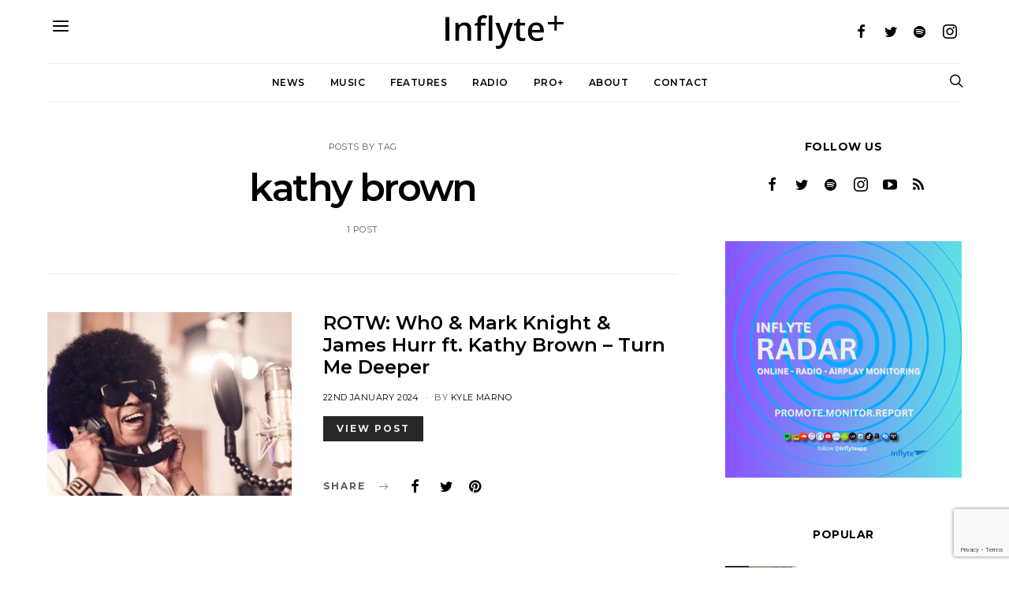

--- FILE ---
content_type: text/html; charset=UTF-8
request_url: https://plus.inflyteapp.com/tag/kathy-brown/
body_size: 20904
content:
<!DOCTYPE html>
<html lang="en-GB">
<head>
	<meta charset="UTF-8">
	<meta name="viewport" content="width=device-width, initial-scale=1">
	<link rel="profile" href="http://gmpg.org/xfn/11">
		<meta name='robots' content='index, follow, max-image-preview:large, max-snippet:-1, max-video-preview:-1' />
	<style>img:is([sizes="auto" i], [sizes^="auto," i]) { contain-intrinsic-size: 3000px 1500px }</style>
	
	<!-- This site is optimized with the Yoast SEO plugin v24.6 - https://yoast.com/wordpress/plugins/seo/ -->
	<title>kathy brown Archives - InflytePlus</title>
	<link rel="canonical" href="https://plus.inflyteapp.com/tag/kathy-brown/" />
	<meta property="og:locale" content="en_GB" />
	<meta property="og:type" content="article" />
	<meta property="og:title" content="kathy brown Archives - InflytePlus" />
	<meta property="og:url" content="https://plus.inflyteapp.com/tag/kathy-brown/" />
	<meta property="og:site_name" content="InflytePlus" />
	<meta name="twitter:card" content="summary_large_image" />
	<meta name="twitter:site" content="@inflyteapp" />
	<script type="application/ld+json" class="yoast-schema-graph">{"@context":"https://schema.org","@graph":[{"@type":"CollectionPage","@id":"https://plus.inflyteapp.com/tag/kathy-brown/","url":"https://plus.inflyteapp.com/tag/kathy-brown/","name":"kathy brown Archives - InflytePlus","isPartOf":{"@id":"https://plus.inflyteapp.com/#website"},"primaryImageOfPage":{"@id":"https://plus.inflyteapp.com/tag/kathy-brown/#primaryimage"},"image":{"@id":"https://plus.inflyteapp.com/tag/kathy-brown/#primaryimage"},"thumbnailUrl":"https://i0.wp.com/plus.inflyteapp.com/wp-content/uploads/2024/01/kathy-brown-turn-me-deeper-inflyte-rotw.jpg?fit=1024%2C558&ssl=1","breadcrumb":{"@id":"https://plus.inflyteapp.com/tag/kathy-brown/#breadcrumb"},"inLanguage":"en-GB"},{"@type":"ImageObject","inLanguage":"en-GB","@id":"https://plus.inflyteapp.com/tag/kathy-brown/#primaryimage","url":"https://i0.wp.com/plus.inflyteapp.com/wp-content/uploads/2024/01/kathy-brown-turn-me-deeper-inflyte-rotw.jpg?fit=1024%2C558&ssl=1","contentUrl":"https://i0.wp.com/plus.inflyteapp.com/wp-content/uploads/2024/01/kathy-brown-turn-me-deeper-inflyte-rotw.jpg?fit=1024%2C558&ssl=1","width":1024,"height":558,"caption":"ROTW: Wh0 & Mark Knight & James Hurr ft. Kathy Brown - Turn Me Deeper"},{"@type":"BreadcrumbList","@id":"https://plus.inflyteapp.com/tag/kathy-brown/#breadcrumb","itemListElement":[{"@type":"ListItem","position":1,"name":"Home","item":"https://plus.inflyteapp.com/"},{"@type":"ListItem","position":2,"name":"kathy brown"}]},{"@type":"WebSite","@id":"https://plus.inflyteapp.com/#website","url":"https://plus.inflyteapp.com/","name":"InflytePlus","description":"Because Great Music Deserves Great Promo","publisher":{"@id":"https://plus.inflyteapp.com/#organization"},"potentialAction":[{"@type":"SearchAction","target":{"@type":"EntryPoint","urlTemplate":"https://plus.inflyteapp.com/?s={search_term_string}"},"query-input":{"@type":"PropertyValueSpecification","valueRequired":true,"valueName":"search_term_string"}}],"inLanguage":"en-GB"},{"@type":"Organization","@id":"https://plus.inflyteapp.com/#organization","name":"Inflyte","url":"https://plus.inflyteapp.com/","logo":{"@type":"ImageObject","inLanguage":"en-GB","@id":"https://plus.inflyteapp.com/#/schema/logo/image/","url":"https://i2.wp.com/plus.inflyteapp.com/wp-content/uploads/2018/01/inflyte-retina.png?fit=400%2C83&ssl=1","contentUrl":"https://i2.wp.com/plus.inflyteapp.com/wp-content/uploads/2018/01/inflyte-retina.png?fit=400%2C83&ssl=1","width":"400","height":"83","caption":"Inflyte"},"image":{"@id":"https://plus.inflyteapp.com/#/schema/logo/image/"},"sameAs":["https://www.facebook.com/inflyteApp/","https://x.com/inflyteapp","http://inflyteapp","https://www.youtube.com/channel/UCj7H-7maaiUAbMKCb2BhTsA"]}]}</script>
	<!-- / Yoast SEO plugin. -->


<link rel='dns-prefetch' href='//pagead2.googlesyndication.com' />
<link rel='dns-prefetch' href='//stats.wp.com' />
<link rel='dns-prefetch' href='//fonts.googleapis.com' />
<link rel='dns-prefetch' href='//v0.wordpress.com' />
<link rel='dns-prefetch' href='//widgets.wp.com' />
<link rel='dns-prefetch' href='//s0.wp.com' />
<link rel='dns-prefetch' href='//0.gravatar.com' />
<link rel='dns-prefetch' href='//1.gravatar.com' />
<link rel='dns-prefetch' href='//2.gravatar.com' />
<link rel='preconnect' href='//i0.wp.com' />
<link rel="alternate" type="application/rss+xml" title="InflytePlus &raquo; Feed" href="https://plus.inflyteapp.com/feed/" />
<link rel="alternate" type="application/rss+xml" title="InflytePlus &raquo; Comments Feed" href="https://plus.inflyteapp.com/comments/feed/" />
<link rel="alternate" type="application/rss+xml" title="InflytePlus &raquo; kathy brown Tag Feed" href="https://plus.inflyteapp.com/tag/kathy-brown/feed/" />
<script type="text/javascript">
/* <![CDATA[ */
window._wpemojiSettings = {"baseUrl":"https:\/\/s.w.org\/images\/core\/emoji\/15.0.3\/72x72\/","ext":".png","svgUrl":"https:\/\/s.w.org\/images\/core\/emoji\/15.0.3\/svg\/","svgExt":".svg","source":{"concatemoji":"https:\/\/plus.inflyteapp.com\/wp-includes\/js\/wp-emoji-release.min.js?ver=33536617c1a21a17220b179a5c2d25f5"}};
/*! This file is auto-generated */
!function(i,n){var o,s,e;function c(e){try{var t={supportTests:e,timestamp:(new Date).valueOf()};sessionStorage.setItem(o,JSON.stringify(t))}catch(e){}}function p(e,t,n){e.clearRect(0,0,e.canvas.width,e.canvas.height),e.fillText(t,0,0);var t=new Uint32Array(e.getImageData(0,0,e.canvas.width,e.canvas.height).data),r=(e.clearRect(0,0,e.canvas.width,e.canvas.height),e.fillText(n,0,0),new Uint32Array(e.getImageData(0,0,e.canvas.width,e.canvas.height).data));return t.every(function(e,t){return e===r[t]})}function u(e,t,n){switch(t){case"flag":return n(e,"\ud83c\udff3\ufe0f\u200d\u26a7\ufe0f","\ud83c\udff3\ufe0f\u200b\u26a7\ufe0f")?!1:!n(e,"\ud83c\uddfa\ud83c\uddf3","\ud83c\uddfa\u200b\ud83c\uddf3")&&!n(e,"\ud83c\udff4\udb40\udc67\udb40\udc62\udb40\udc65\udb40\udc6e\udb40\udc67\udb40\udc7f","\ud83c\udff4\u200b\udb40\udc67\u200b\udb40\udc62\u200b\udb40\udc65\u200b\udb40\udc6e\u200b\udb40\udc67\u200b\udb40\udc7f");case"emoji":return!n(e,"\ud83d\udc26\u200d\u2b1b","\ud83d\udc26\u200b\u2b1b")}return!1}function f(e,t,n){var r="undefined"!=typeof WorkerGlobalScope&&self instanceof WorkerGlobalScope?new OffscreenCanvas(300,150):i.createElement("canvas"),a=r.getContext("2d",{willReadFrequently:!0}),o=(a.textBaseline="top",a.font="600 32px Arial",{});return e.forEach(function(e){o[e]=t(a,e,n)}),o}function t(e){var t=i.createElement("script");t.src=e,t.defer=!0,i.head.appendChild(t)}"undefined"!=typeof Promise&&(o="wpEmojiSettingsSupports",s=["flag","emoji"],n.supports={everything:!0,everythingExceptFlag:!0},e=new Promise(function(e){i.addEventListener("DOMContentLoaded",e,{once:!0})}),new Promise(function(t){var n=function(){try{var e=JSON.parse(sessionStorage.getItem(o));if("object"==typeof e&&"number"==typeof e.timestamp&&(new Date).valueOf()<e.timestamp+604800&&"object"==typeof e.supportTests)return e.supportTests}catch(e){}return null}();if(!n){if("undefined"!=typeof Worker&&"undefined"!=typeof OffscreenCanvas&&"undefined"!=typeof URL&&URL.createObjectURL&&"undefined"!=typeof Blob)try{var e="postMessage("+f.toString()+"("+[JSON.stringify(s),u.toString(),p.toString()].join(",")+"));",r=new Blob([e],{type:"text/javascript"}),a=new Worker(URL.createObjectURL(r),{name:"wpTestEmojiSupports"});return void(a.onmessage=function(e){c(n=e.data),a.terminate(),t(n)})}catch(e){}c(n=f(s,u,p))}t(n)}).then(function(e){for(var t in e)n.supports[t]=e[t],n.supports.everything=n.supports.everything&&n.supports[t],"flag"!==t&&(n.supports.everythingExceptFlag=n.supports.everythingExceptFlag&&n.supports[t]);n.supports.everythingExceptFlag=n.supports.everythingExceptFlag&&!n.supports.flag,n.DOMReady=!1,n.readyCallback=function(){n.DOMReady=!0}}).then(function(){return e}).then(function(){var e;n.supports.everything||(n.readyCallback(),(e=n.source||{}).concatemoji?t(e.concatemoji):e.wpemoji&&e.twemoji&&(t(e.twemoji),t(e.wpemoji)))}))}((window,document),window._wpemojiSettings);
/* ]]> */
</script>
<style id='wp-emoji-styles-inline-css' type='text/css'>

	img.wp-smiley, img.emoji {
		display: inline !important;
		border: none !important;
		box-shadow: none !important;
		height: 1em !important;
		width: 1em !important;
		margin: 0 0.07em !important;
		vertical-align: -0.1em !important;
		background: none !important;
		padding: 0 !important;
	}
</style>
<link rel='stylesheet' id='wp-block-library-css' href='https://plus.inflyteapp.com/wp-includes/css/dist/block-library/style.min.css?ver=33536617c1a21a17220b179a5c2d25f5' type='text/css' media='all' />
<link rel='stylesheet' id='mediaelement-css' href='https://plus.inflyteapp.com/wp-includes/js/mediaelement/mediaelementplayer-legacy.min.css?ver=4.2.17' type='text/css' media='all' />
<link rel='stylesheet' id='wp-mediaelement-css' href='https://plus.inflyteapp.com/wp-includes/js/mediaelement/wp-mediaelement.min.css?ver=33536617c1a21a17220b179a5c2d25f5' type='text/css' media='all' />
<style id='jetpack-sharing-buttons-style-inline-css' type='text/css'>
.jetpack-sharing-buttons__services-list{display:flex;flex-direction:row;flex-wrap:wrap;gap:0;list-style-type:none;margin:5px;padding:0}.jetpack-sharing-buttons__services-list.has-small-icon-size{font-size:12px}.jetpack-sharing-buttons__services-list.has-normal-icon-size{font-size:16px}.jetpack-sharing-buttons__services-list.has-large-icon-size{font-size:24px}.jetpack-sharing-buttons__services-list.has-huge-icon-size{font-size:36px}@media print{.jetpack-sharing-buttons__services-list{display:none!important}}.editor-styles-wrapper .wp-block-jetpack-sharing-buttons{gap:0;padding-inline-start:0}ul.jetpack-sharing-buttons__services-list.has-background{padding:1.25em 2.375em}
</style>
<style id='classic-theme-styles-inline-css' type='text/css'>
/*! This file is auto-generated */
.wp-block-button__link{color:#fff;background-color:#32373c;border-radius:9999px;box-shadow:none;text-decoration:none;padding:calc(.667em + 2px) calc(1.333em + 2px);font-size:1.125em}.wp-block-file__button{background:#32373c;color:#fff;text-decoration:none}
</style>
<style id='global-styles-inline-css' type='text/css'>
:root{--wp--preset--aspect-ratio--square: 1;--wp--preset--aspect-ratio--4-3: 4/3;--wp--preset--aspect-ratio--3-4: 3/4;--wp--preset--aspect-ratio--3-2: 3/2;--wp--preset--aspect-ratio--2-3: 2/3;--wp--preset--aspect-ratio--16-9: 16/9;--wp--preset--aspect-ratio--9-16: 9/16;--wp--preset--color--black: #000000;--wp--preset--color--cyan-bluish-gray: #abb8c3;--wp--preset--color--white: #ffffff;--wp--preset--color--pale-pink: #f78da7;--wp--preset--color--vivid-red: #cf2e2e;--wp--preset--color--luminous-vivid-orange: #ff6900;--wp--preset--color--luminous-vivid-amber: #fcb900;--wp--preset--color--light-green-cyan: #7bdcb5;--wp--preset--color--vivid-green-cyan: #00d084;--wp--preset--color--pale-cyan-blue: #8ed1fc;--wp--preset--color--vivid-cyan-blue: #0693e3;--wp--preset--color--vivid-purple: #9b51e0;--wp--preset--gradient--vivid-cyan-blue-to-vivid-purple: linear-gradient(135deg,rgba(6,147,227,1) 0%,rgb(155,81,224) 100%);--wp--preset--gradient--light-green-cyan-to-vivid-green-cyan: linear-gradient(135deg,rgb(122,220,180) 0%,rgb(0,208,130) 100%);--wp--preset--gradient--luminous-vivid-amber-to-luminous-vivid-orange: linear-gradient(135deg,rgba(252,185,0,1) 0%,rgba(255,105,0,1) 100%);--wp--preset--gradient--luminous-vivid-orange-to-vivid-red: linear-gradient(135deg,rgba(255,105,0,1) 0%,rgb(207,46,46) 100%);--wp--preset--gradient--very-light-gray-to-cyan-bluish-gray: linear-gradient(135deg,rgb(238,238,238) 0%,rgb(169,184,195) 100%);--wp--preset--gradient--cool-to-warm-spectrum: linear-gradient(135deg,rgb(74,234,220) 0%,rgb(151,120,209) 20%,rgb(207,42,186) 40%,rgb(238,44,130) 60%,rgb(251,105,98) 80%,rgb(254,248,76) 100%);--wp--preset--gradient--blush-light-purple: linear-gradient(135deg,rgb(255,206,236) 0%,rgb(152,150,240) 100%);--wp--preset--gradient--blush-bordeaux: linear-gradient(135deg,rgb(254,205,165) 0%,rgb(254,45,45) 50%,rgb(107,0,62) 100%);--wp--preset--gradient--luminous-dusk: linear-gradient(135deg,rgb(255,203,112) 0%,rgb(199,81,192) 50%,rgb(65,88,208) 100%);--wp--preset--gradient--pale-ocean: linear-gradient(135deg,rgb(255,245,203) 0%,rgb(182,227,212) 50%,rgb(51,167,181) 100%);--wp--preset--gradient--electric-grass: linear-gradient(135deg,rgb(202,248,128) 0%,rgb(113,206,126) 100%);--wp--preset--gradient--midnight: linear-gradient(135deg,rgb(2,3,129) 0%,rgb(40,116,252) 100%);--wp--preset--font-size--small: 13px;--wp--preset--font-size--medium: 20px;--wp--preset--font-size--large: 36px;--wp--preset--font-size--x-large: 42px;--wp--preset--spacing--20: 0.44rem;--wp--preset--spacing--30: 0.67rem;--wp--preset--spacing--40: 1rem;--wp--preset--spacing--50: 1.5rem;--wp--preset--spacing--60: 2.25rem;--wp--preset--spacing--70: 3.38rem;--wp--preset--spacing--80: 5.06rem;--wp--preset--shadow--natural: 6px 6px 9px rgba(0, 0, 0, 0.2);--wp--preset--shadow--deep: 12px 12px 50px rgba(0, 0, 0, 0.4);--wp--preset--shadow--sharp: 6px 6px 0px rgba(0, 0, 0, 0.2);--wp--preset--shadow--outlined: 6px 6px 0px -3px rgba(255, 255, 255, 1), 6px 6px rgba(0, 0, 0, 1);--wp--preset--shadow--crisp: 6px 6px 0px rgba(0, 0, 0, 1);}:where(.is-layout-flex){gap: 0.5em;}:where(.is-layout-grid){gap: 0.5em;}body .is-layout-flex{display: flex;}.is-layout-flex{flex-wrap: wrap;align-items: center;}.is-layout-flex > :is(*, div){margin: 0;}body .is-layout-grid{display: grid;}.is-layout-grid > :is(*, div){margin: 0;}:where(.wp-block-columns.is-layout-flex){gap: 2em;}:where(.wp-block-columns.is-layout-grid){gap: 2em;}:where(.wp-block-post-template.is-layout-flex){gap: 1.25em;}:where(.wp-block-post-template.is-layout-grid){gap: 1.25em;}.has-black-color{color: var(--wp--preset--color--black) !important;}.has-cyan-bluish-gray-color{color: var(--wp--preset--color--cyan-bluish-gray) !important;}.has-white-color{color: var(--wp--preset--color--white) !important;}.has-pale-pink-color{color: var(--wp--preset--color--pale-pink) !important;}.has-vivid-red-color{color: var(--wp--preset--color--vivid-red) !important;}.has-luminous-vivid-orange-color{color: var(--wp--preset--color--luminous-vivid-orange) !important;}.has-luminous-vivid-amber-color{color: var(--wp--preset--color--luminous-vivid-amber) !important;}.has-light-green-cyan-color{color: var(--wp--preset--color--light-green-cyan) !important;}.has-vivid-green-cyan-color{color: var(--wp--preset--color--vivid-green-cyan) !important;}.has-pale-cyan-blue-color{color: var(--wp--preset--color--pale-cyan-blue) !important;}.has-vivid-cyan-blue-color{color: var(--wp--preset--color--vivid-cyan-blue) !important;}.has-vivid-purple-color{color: var(--wp--preset--color--vivid-purple) !important;}.has-black-background-color{background-color: var(--wp--preset--color--black) !important;}.has-cyan-bluish-gray-background-color{background-color: var(--wp--preset--color--cyan-bluish-gray) !important;}.has-white-background-color{background-color: var(--wp--preset--color--white) !important;}.has-pale-pink-background-color{background-color: var(--wp--preset--color--pale-pink) !important;}.has-vivid-red-background-color{background-color: var(--wp--preset--color--vivid-red) !important;}.has-luminous-vivid-orange-background-color{background-color: var(--wp--preset--color--luminous-vivid-orange) !important;}.has-luminous-vivid-amber-background-color{background-color: var(--wp--preset--color--luminous-vivid-amber) !important;}.has-light-green-cyan-background-color{background-color: var(--wp--preset--color--light-green-cyan) !important;}.has-vivid-green-cyan-background-color{background-color: var(--wp--preset--color--vivid-green-cyan) !important;}.has-pale-cyan-blue-background-color{background-color: var(--wp--preset--color--pale-cyan-blue) !important;}.has-vivid-cyan-blue-background-color{background-color: var(--wp--preset--color--vivid-cyan-blue) !important;}.has-vivid-purple-background-color{background-color: var(--wp--preset--color--vivid-purple) !important;}.has-black-border-color{border-color: var(--wp--preset--color--black) !important;}.has-cyan-bluish-gray-border-color{border-color: var(--wp--preset--color--cyan-bluish-gray) !important;}.has-white-border-color{border-color: var(--wp--preset--color--white) !important;}.has-pale-pink-border-color{border-color: var(--wp--preset--color--pale-pink) !important;}.has-vivid-red-border-color{border-color: var(--wp--preset--color--vivid-red) !important;}.has-luminous-vivid-orange-border-color{border-color: var(--wp--preset--color--luminous-vivid-orange) !important;}.has-luminous-vivid-amber-border-color{border-color: var(--wp--preset--color--luminous-vivid-amber) !important;}.has-light-green-cyan-border-color{border-color: var(--wp--preset--color--light-green-cyan) !important;}.has-vivid-green-cyan-border-color{border-color: var(--wp--preset--color--vivid-green-cyan) !important;}.has-pale-cyan-blue-border-color{border-color: var(--wp--preset--color--pale-cyan-blue) !important;}.has-vivid-cyan-blue-border-color{border-color: var(--wp--preset--color--vivid-cyan-blue) !important;}.has-vivid-purple-border-color{border-color: var(--wp--preset--color--vivid-purple) !important;}.has-vivid-cyan-blue-to-vivid-purple-gradient-background{background: var(--wp--preset--gradient--vivid-cyan-blue-to-vivid-purple) !important;}.has-light-green-cyan-to-vivid-green-cyan-gradient-background{background: var(--wp--preset--gradient--light-green-cyan-to-vivid-green-cyan) !important;}.has-luminous-vivid-amber-to-luminous-vivid-orange-gradient-background{background: var(--wp--preset--gradient--luminous-vivid-amber-to-luminous-vivid-orange) !important;}.has-luminous-vivid-orange-to-vivid-red-gradient-background{background: var(--wp--preset--gradient--luminous-vivid-orange-to-vivid-red) !important;}.has-very-light-gray-to-cyan-bluish-gray-gradient-background{background: var(--wp--preset--gradient--very-light-gray-to-cyan-bluish-gray) !important;}.has-cool-to-warm-spectrum-gradient-background{background: var(--wp--preset--gradient--cool-to-warm-spectrum) !important;}.has-blush-light-purple-gradient-background{background: var(--wp--preset--gradient--blush-light-purple) !important;}.has-blush-bordeaux-gradient-background{background: var(--wp--preset--gradient--blush-bordeaux) !important;}.has-luminous-dusk-gradient-background{background: var(--wp--preset--gradient--luminous-dusk) !important;}.has-pale-ocean-gradient-background{background: var(--wp--preset--gradient--pale-ocean) !important;}.has-electric-grass-gradient-background{background: var(--wp--preset--gradient--electric-grass) !important;}.has-midnight-gradient-background{background: var(--wp--preset--gradient--midnight) !important;}.has-small-font-size{font-size: var(--wp--preset--font-size--small) !important;}.has-medium-font-size{font-size: var(--wp--preset--font-size--medium) !important;}.has-large-font-size{font-size: var(--wp--preset--font-size--large) !important;}.has-x-large-font-size{font-size: var(--wp--preset--font-size--x-large) !important;}
:where(.wp-block-post-template.is-layout-flex){gap: 1.25em;}:where(.wp-block-post-template.is-layout-grid){gap: 1.25em;}
:where(.wp-block-columns.is-layout-flex){gap: 2em;}:where(.wp-block-columns.is-layout-grid){gap: 2em;}
:root :where(.wp-block-pullquote){font-size: 1.5em;line-height: 1.6;}
</style>
<link rel='stylesheet' id='contact-form-7-bootstrap-style-css' href='https://plus.inflyteapp.com/wp-content/plugins/bootstrap-for-contact-form-7/assets/dist/css/style.min.css?ver=33536617c1a21a17220b179a5c2d25f5' type='text/css' media='all' />
<link rel='stylesheet' id='dashicons-css' href='https://plus.inflyteapp.com/wp-includes/css/dashicons.min.css?ver=33536617c1a21a17220b179a5c2d25f5' type='text/css' media='all' />
<link rel='stylesheet' id='parent-style-css' href='https://plus.inflyteapp.com/wp-content/themes/authentic/style.css?ver=33536617c1a21a17220b179a5c2d25f5' type='text/css' media='all' />
<link rel='stylesheet' id='inflyte-style-css' href='https://plus.inflyteapp.com/wp-content/themes/authenticplus/inflytestyles.css?ver=1' type='text/css' media='all' />
<link rel='stylesheet' id='csco-vendors-css' href='https://plus.inflyteapp.com/wp-content/themes/authentic/css/vendors.min.css?ver=33536617c1a21a17220b179a5c2d25f5' type='text/css' media='all' />
<link rel='stylesheet' id='csco-style-css' href='https://plus.inflyteapp.com/wp-content/themes/authentic/style.css?ver=33536617c1a21a17220b179a5c2d25f5' type='text/css' media='all' />
<link rel='stylesheet' id='tiled-gallery-css' href='https://plus.inflyteapp.com/wp-content/plugins/jetpack/modules/tiled-gallery/tiled-gallery/tiled-gallery.css?ver=2023-08-21' type='text/css' media='all' />
<link rel='stylesheet' id='jetpack_likes-css' href='https://plus.inflyteapp.com/wp-content/plugins/jetpack/modules/likes/style.css?ver=14.4.1' type='text/css' media='all' />
<style id='akismet-widget-style-inline-css' type='text/css'>

			.a-stats {
				--akismet-color-mid-green: #357b49;
				--akismet-color-white: #fff;
				--akismet-color-light-grey: #f6f7f7;

				max-width: 350px;
				width: auto;
			}

			.a-stats * {
				all: unset;
				box-sizing: border-box;
			}

			.a-stats strong {
				font-weight: 600;
			}

			.a-stats a.a-stats__link,
			.a-stats a.a-stats__link:visited,
			.a-stats a.a-stats__link:active {
				background: var(--akismet-color-mid-green);
				border: none;
				box-shadow: none;
				border-radius: 8px;
				color: var(--akismet-color-white);
				cursor: pointer;
				display: block;
				font-family: -apple-system, BlinkMacSystemFont, 'Segoe UI', 'Roboto', 'Oxygen-Sans', 'Ubuntu', 'Cantarell', 'Helvetica Neue', sans-serif;
				font-weight: 500;
				padding: 12px;
				text-align: center;
				text-decoration: none;
				transition: all 0.2s ease;
			}

			/* Extra specificity to deal with TwentyTwentyOne focus style */
			.widget .a-stats a.a-stats__link:focus {
				background: var(--akismet-color-mid-green);
				color: var(--akismet-color-white);
				text-decoration: none;
			}

			.a-stats a.a-stats__link:hover {
				filter: brightness(110%);
				box-shadow: 0 4px 12px rgba(0, 0, 0, 0.06), 0 0 2px rgba(0, 0, 0, 0.16);
			}

			.a-stats .count {
				color: var(--akismet-color-white);
				display: block;
				font-size: 1.5em;
				line-height: 1.4;
				padding: 0 13px;
				white-space: nowrap;
			}
		
</style>
<link rel='stylesheet' id='js_composer_front-css' href='https://plus.inflyteapp.com/wp-content/plugins/js_composer/assets/css/js_composer.min.css?ver=5.4.5' type='text/css' media='all' />
<link rel='stylesheet' id='kirki_google_fonts-css' href='https://fonts.googleapis.com/css?family=Lato%3Aregular%2Cregular%2Citalic%2C700%2C700italic%7CMontserrat%3Aregular%2C700%2C600%2C500%2C300%2Cregular%2Citalic%2C700%2C700italic&#038;subset=latin&#038;ver=3.0.16' type='text/css' media='all' />
<link rel='stylesheet' id='kirki-styles-csco_theme_mod-css' href='https://plus.inflyteapp.com/wp-content/themes/authentic/framework/includes/kirki/assets/css/kirki-styles.css?ver=3.0.16' type='text/css' media='all' />
<style id='kirki-styles-csco_theme_mod-inline-css' type='text/css'>
body, .offcanvas, #search, input[type=search], input[type=text], input[type=number], input[type=email], input[type=tel], input[type=password], textarea, .form-control, .card, .pagination-content{background-color:#ffffff;}.nav-tabs .nav-link.active, .nav-tabs .nav-item.show .nav-link, .woocommerce div.product .woocommerce-tabs ul.tabs li.active a{border-bottom-color:#ffffff;border-left-color:#eeeeee;border-right-color:#eeeeee;}.content .block-bg-dark, .dropcap-bg-inverse:first-letter, .dropcap-bg-dark:first-letter{color:#ffffff!important;}body, input[type=search], input[type=text], input[type=number], input[type=email], input[type=tel], input[type=password], textarea{color:#3f3f3f;}blockquote cite, label, .text-small, .comment-metadata, .logged-in-as, .post-categories, .post-count, .product-count, .post-meta, .content figcaption, .post-tags, .sub-title, .tagcloud, .timestamp, #wp-calendar caption, .comment-metadata a, .comment-metadata, .bsa-wrap .bsa-count, .bsa-wrap .bsa-label, .bsb-default .bsb-count, .title-share, .btw-default .btw-tweet:before, .woocommerce ul.products li.product .price, .woocommerce .widget_price_filter .price_slider_amount, .woocommerce ul.cart_list li .reviewer, .woocommerce ul.product_list_widget li .reviewer, .woocommerce .woocommerce-result-count, .woocommerce .product_meta, .woocommerce div.product p.price del,.woocommerce div.product span.price del, .woocommerce .woocommerce-review-link, .woocommerce-review__published-date, .woocommerce table.shop_table th, .woocommerce table.shop_table_responsive tr td::before, .woocommerce-page table.shop_table_responsive tr td::before{color:#5b5b5b;}.owl-dot span{background-color:#5b5b5b;}a, #search .close, .btn-link, .bsa-wrap .bsa-count, .bsa-wrap .bsa-icon, .bsa-wrap .bsa-title, .bsb-default .bsb-link, .bsb-wrap .bsb-total .bsb-label, .woocommerce ul.products li.product .price ins, .woocommerce .widget_layered_nav ul li.chosen a:before, .woocommerce div.product p.price, .woocommerce div.product span.price, .woocommerce .quantity-controls input, .woocommerce .woocommerce-review-link:hover, .nav-tabs .nav-link.active, .nav-tabs .nav-item.show .nav-link, .woocommerce div.product .woocommerce-tabs ul.tabs li a, .woocommerce p.stars a:hover, .woocommerce .order-total .amount{color:#000000;}.owl-dot.active span{background-color:#000000;}.woocommerce a.remove{color:#000000!important;}a:hover, #search .close:hover, .woocommerce .widget_layered_nav ul li.chosen a:hover:before, .woocommerce p.stars a, .woocommerce .woocommerce-MyAccount-navigation-link.is-active a{color:#848484;}section.widget .widget-wrap, .form-control, input[type=search], input[type=text], input[type=number], input[type=email], input[type=tel], input[type=password], textarea, select, .card, .post-archive .archive-compact .post-masonry, .post-archive .archive-compact .post-grid, .post-archive .archive-compact.archive-masonry section.widget, .post-archive .archive-compact.archive-grid section.widget, .woocommerce .cart-collaterals .cart_totals, .woocommerce form.checkout_coupon, .woocommerce form.login, .woocommerce form.register, .select2-container--default .select2-selection--single, .select2-dropdown, .woocommerce form .form-row.woocommerce-validated .select2-container, .woocommerce form .form-row.woocommerce-validated input.input-text, .woocommerce form .form-row.woocommerce-validated select, .woocommerce table.woocommerce-checkout-review-order-table, #add_payment_method #payment, .woocommerce-cart #payment, .woocommerce-checkout #payment, #add_payment_method table.cart td.actions .coupon .input-text, .woocommerce-cart table.cart td.actions .coupon .input-text, .woocommerce-checkout table.cart td.actions .coupon .input-text, .woocommerce table.woocommerce-table--order-details, .woocommerce .woocommerce-MyAccount-navigation ul{border-color:#eeeeee;}.header-enabled .navbar-primary:not(.navbar-stuck) .navbar, .navigation.comment-navigation, .site-main > article > .post-author, .post-main .post-author, .comment-body + .comment-respond, .comment-list + .comment-respond, .comment-list article, .comment-list .pingback, .comment-list .trackback, .section-tiles + .site-content .main-content, .section-carousel + .site-content > .container:before, .section-tiles + .site-content > .container:before, .post-standard:not(.post-featured) + .post-standard:not(.post-featured), .archive-first + .archive-list, .single .section-carousel, .widget_nav_menu .menu > .menu-item:not(:first-child), .widget_pages li:not(:first-child) a, .widget_meta li:not(:first-child) a, .widget_categories > ul > li:not(:first-child), .widget_archive > ul > li:not(:first-child), .widget_recent_comments li:not(:first-child), .widget_recent_entries li:not(:first-child), #wp-calendar tbody td, .single .navigation.pagination, .navigation.pagination + .post-tags, .fb-comments, .post-tags, .sidebar-offcanvas .widget + .widget, .page-header-simple .page-header + .post-archive, .section-carousel + .site-content > .container:before, .section-grid + .site-content > .container:before, .archive-pagination:not(:empty), .post-list:not(.post-featured) + .post-list:not(.post-featured), .woocommerce .widget_shopping_cart .total, .woocommerce.widget_shopping_cart .total, .widget_product_categories > ul > li:not(:first-child), .woocommerce .widget_layered_nav > ul > li:not(:first-child), .woocommerce .product_meta, .nav-tabs .nav-link.active, .nav-tabs .nav-item.show .nav-link, .woocommerce div.product .woocommerce-tabs ul.tabs li.active a, .woocommerce #review_form, .woocommerce table.shop_table td, #add_payment_method .cart-collaterals .cart_totals tr td, #add_payment_method .cart-collaterals .cart_totals tr th, .woocommerce-cart .cart-collaterals .cart_totals tr td, .woocommerce-cart .cart-collaterals .cart_totals tr th, .woocommerce-checkout .cart-collaterals .cart_totals tr td, .woocommerce-checkout .cart-collaterals .cart_totals tr th, .woocommerce table.shop_table tbody th, .woocommerce table.shop_table tfoot td, .woocommerce table.shop_table tfoot th{border-top-color:#eeeeee;}.navbar-primary:not(.navbar-stuck) .navbar, .navbar-stuck, .topbar, .navbar-offcanvas, .navigation.comment-navigation, .bsc-separator, .nav-tabs, .woocommerce div.product .woocommerce-tabs ul.tabs{border-bottom-color:#eeeeee;}.woocommerce .widget_price_filter .price_slider_wrapper .ui-widget-content, .nav-tabs .nav-link:not(.active):focus, .nav-tabs .nav-link:not(.active):hover{background-color:#eeeeee;}.woocommerce .star-rating::before{color:#eeeeee;}.site-main .bmc-wrap, .post-comments, .content .dropcap-bg:first-letter, .content .dropcap-bg-light:first-letter, .content .block-bg-default, .content .block-bg-light, .bsa-horizontal .bsa-link, .bsb-after-post.bsb-default .bsb-link, .bsb-before-post.bsb-default .bsb-link, .basic_mailchimp_widget, .btw-slider, div.quantity input, .woocommerce-error, .woocommerce-info, .woocommerce-message, .card-header, .progress, .woocommerce div.product .woocommerce-tabs ul.tabs li:not(.active) a:hover, .woocommerce table.shop_attributes tr:nth-child(even) td, .woocommerce table.shop_attributes tr:nth-child(even) th, .woocommerce .woocommerce-Reviews #comments, .woocommerce #review_form_wrapper, #add_payment_method #payment div.form-row, .woocommerce-cart #payment div.form-row, .woocommerce-checkout #payment div.form-row{background-color:#f8f8f8;}h1, h2, h3, h4, h5, h6, .comment .fn, #search input[type="search"], .woocommerce .widget_shopping_cart .total strong, .woocommerce.widget_shopping_cart .total strong, .woocommerce .widget_shopping_cart .total .amount, .woocommerce.widget_shopping_cart .total .amount, .woocommerce-review__author, .comment-reply-title, #ship-to-different-address > label{color:#000000;}#search input[type="search"]:-ms-input-placeholder{color:#000000;}#search input[type="search"]:-moz-placeholder{color:#000000;}#search input[type="search"]::-webkit-input-placeholder{color:#000000;}h1 a, h2 a, h3 a, h4 a, h5 a, h6 a, .comment .fn a{color:#000000;}h1 a:hover, h2 a:hover, h3 a:hover, h4 a:hover, h5 a:hover, h6 a:hover, .comment .fn a:hover{color:#a0a0a0;}.title-block{color:#000000;}.btn-primary, .post-number, .bsb-monochrome.bsb-before-post .bsb-link, .bsb-monochrome.bsb-after-post .bsb-link, .section-tiles .post-more .btn, .section-slider .post-more .btn, .post-pagination .post-more .btn, .woocommerce #respond input#submit, .woocommerce a.button, .woocommerce button.button, .woocommerce input.button, .woocommerce span.onsale, .header-cart .cart-quantity, .woocommerce.widget_product_search input[type=submit], .product-thumbnail .added_to_cart, .woocommerce a.remove:hover, .select2-container--default .select2-results__option--highlighted[aria-selected]{color:#eeeeee;}.pin-it{color:#eeeeee!important;}.btn-primary:hover, .btn-primary:active, .btn-primary:focus, .btn-primary:not([disabled]):not(.disabled).active, .btn-primary:not([disabled]):not(.disabled):active, .bsb-monochrome.bsb-before-post .bsb-link:hover, .bsb-monochrome.bsb-after-post .bsb-link:hover, .section-tiles .post-more .btn:hover, .section-slider .post-more .btn:hover, .post-pagination .post-more .btn:hover, .woocommerce #respond input#submit:hover, .woocommerce a.button:hover, .woocommerce button.button:hover, .woocommerce input.button:hover,  .header-cart:hover .cart-quantity, .post-tags a:focus, .post-tags a:hover, .tagcloud a:focus, .tagcloud a:hover, .woocommerce.widget_product_search input[type=submit]:hover, .product-thumbnail .added_to_cart:hover{color:#ffffff;}.pin-it:hover{color:#ffffff!important;background-color:#000000!important;}.btn-primary, .post-number, .nav-pills .nav-link.active, .nav-pills .nav-link.active:focus, .nav-pills .nav-link.active:hover, .bsb-monochrome.bsb-before-post .bsb-link, .bsb-monochrome.bsb-after-post .bsb-link, .woocommerce #respond input#submit, .woocommerce a.button, .woocommerce button.button, .woocommerce input.button, .woocommerce span.onsale, .header-cart .cart-quantity, .woocommerce .widget_price_filter .ui-slider .ui-slider-handle, .woocommerce .widget_price_filter .ui-slider .ui-slider-range, .woocommerce.widget_product_search input[type=submit], .product-thumbnail .added_to_cart, .woocommerce #respond input#submit.alt, .woocommerce a.button.alt, .woocommerce button.button.alt, .woocommerce input.button.alt, .woocommerce a.remove:hover, .select2-container--default .select2-results__option--highlighted[aria-selected]{background-color:#282828;}.bg-primary, .pin-it{background-color:#282828!important;}.woocommerce .star-rating span::before{color:#282828;}.btn-primary:hover, .btn-primary:active, .btn-primary:focus, .btn-primary:not([disabled]):not(.disabled).active, .btn-primary:not([disabled]):not(.disabled):active, .bsb-monochrome.bsb-before-post .bsb-link:hover, .bsb-monochrome.bsb-after-post .bsb-link:hover, .woocommerce #respond input#submit:hover, .woocommerce a.button:hover, .woocommerce button.button:hover, .woocommerce input.button:hover,  .header-cart:hover .cart-quantity, .post-tags a:focus, .post-tags a:hover, .tagcloud a:focus, .tagcloud a:hover, .woocommerce.widget_product_search input[type=submit]:hover, .product-thumbnail .added_to_cart:hover, .woocommerce #respond input#submit.alt:hover, .woocommerce a.button.alt:hover, .woocommerce button.button.alt:hover, .woocommerce input.button.alt:hover{background-color:#000000;}.btn-secondary, .woocommerce #respond input#submit.disabled, .woocommerce #respond input#submit:disabled, .woocommerce a.button.disabled, .woocommerce a.button:disabled, .woocommerce button.button.disabled, .woocommerce button.button:disabled, .woocommerce input.button.disabled, .woocommerce input.button:disabled, .woocommerce.widget_product_search input[type=submit].disabled, .woocommerce.widget_product_search input[type=submit]:disabled, .woocommerce .added_to_cart.disabled, .woocommerce .added_to_cart:disabled, .woocommerce #respond input#submit.alt.disabled, .woocommerce #respond input#submit.alt.disabled:hover, .woocommerce #respond input#submit.alt:disabled, .woocommerce #respond input#submit.alt:disabled:hover, .woocommerce #respond input#submit.alt:disabled[disabled], .woocommerce #respond input#submit.alt:disabled[disabled]:hover, .woocommerce a.button.alt.disabled, .woocommerce a.button.alt.disabled:hover, .woocommerce a.button.alt:disabled, .woocommerce a.button.alt:disabled:hover, .woocommerce a.button.alt:disabled[disabled], .woocommerce a.button.alt:disabled[disabled]:hover, .woocommerce button.button.alt.disabled, .woocommerce button.button.alt.disabled:hover, .woocommerce button.button.alt:disabled, .woocommerce button.button.alt:disabled:hover, .woocommerce button.button.alt:disabled[disabled], .woocommerce button.button.alt:disabled[disabled]:hover, .woocommerce input.button.alt.disabled, .woocommerce input.button.alt.disabled:hover, .woocommerce input.button.alt:disabled, .woocommerce input.button.alt:disabled:hover, .woocommerce input.button.alt:disabled[disabled], .woocommerce input.button.alt:disabled[disabled]:hover{color:#a0a0a0;background-color:#eeeeee;}.btn-secondary:hover, .btn-secondary:active, .btn-secondary:focus{color:#000000;background-color:#f8f8f8;}.site-title{color:#000000;}.site-title:hover{color:#a0a0a0;}.site-description{color:#a0a0a0;}.navbar-primary{background-color:#ffffff;}.navbar-primary:not(.navbar-stuck) .navbar, .navbar-stuck{border-bottom-width:1px;border-bottom-style:solid;}.navbar-primary a, .navbar-primary button, .navbar-primary .navbar-nav > li > a{color:#000000;}.navbar-primary a:hover, .navbar-primary button:hover, .navbar-primary .navbar-nav > li > a:focus, .navbar-primary .navbar-nav > li > a:hover, .navbar-primary .navbar-nav > li.current-menu-parent > a, .navbar-primary .navbar-nav > li.current-nav-item > a{color:#a0a0a0;}.navbar-nav .sub-menu{background-color:#ffffff;border:1px #eeeeee solid;}.navbar-nav .sub-menu .sub-menu{margin-top:-1px;}.navbar-nav .sub-menu > li > a, .navbar-nav .sub-cats > li > a, .navbar-nav .menu-columns > .sub-menu > li > a:hover, .csco-mega-menu-box .entry-title a{color:#000000;}.navbar-nav .sub-menu > li > a:hover, .navbar-nav .sub-menu > li > a:focus, .navbar-nav .sub-menu > li > a:active, .navbar-nav .sub-cats > li > a:hover, .navbar-nav .sub-cats > li > a:focus, .navbar-nav .sub-cats > li > a:active, .csco-mega-menu-box article:hover .entry-title a{color:#ffffff;}.navbar-nav .sub-menu .current-menu-item > a, .navbar-nav .sub-menu .current-menu-ancestor > a, .navbar-nav .sub-menu .current-menu-parent > a{color:#000000;}.navbar-nav .sub-menu > li + li > a, .navbar-nav .sub-cats > li + li > a{border-top:1px #eeeeee solid;}.navbar-primary .bsa-nav .bsa-icon{color:#000000;}.navbar-primary .bsa-nav .bsa-item .bsa-link:hover .bsa-icon{color:#000000;}.navbar-primary .bsa-nav .bsa-title, .navbar-primary .bsa-nav .bsa-count, .navbar-primary .bsa-nav .bsa-label{color:#A0A0A0;}.navbar-primary .bsa-nav .bsa-item .bsa-link:hover .bsa-title, .navbar-primary .bsa-nav .bsa-item .bsa-link:hover .bsa-count, .navbar-primary .bsa-nav .bsa-item .bsa-link:hover .bsa-label{color:#000000;}.topbar{border-bottom-width:1px;border-bottom-style:solid;}.topbar a, .topbar .navbar-nav > li > a, .topbar .bsa-nav .bsa-icon, .topbar .bsa-nav .bsa-label, .topbar .bsa-nav .bsa-title{color:#a0a0a0;}.topbar a:hover, .topbar .navbar-nav > li > a:focus, .topbar .navbar-nav > li > a:hover, .topbar .navbar-nav > li.current-menu-item > a, .topbar .bsa-nav .bsa-item .bsa-link:hover .bsa-icon, .topbar .bsa-nav .bsa-item .bsa-link:hover .bsa-title, .topbar .bsa-nav .bsa-count{color:#000000;}.topbar .bsa-nav .bsa-icon{color:#000000;}.topbar .bsa-nav .bsa-item .bsa-link:hover .bsa-icon{color:#000000;}.topbar .bsa-nav .bsa-title, .topbar .bsa-nav .bsa-count, .topbar .bsa-nav .bsa-label{color:#a0a0a0;}.topbar .bsa-nav .bsa-item .bsa-link:hover .bsa-title, .topbar .bsa-nav .bsa-item .bsa-link:hover .bsa-count, .topbar .bsa-nav .bsa-item .bsa-link:hover .bsa-label{color:#000000;}.offcanvas-header .navbar-brand, .offcanvas-header .navbar-toggle{color:#000000;}.offcanvas-header .navbar-brand:hover, .offcanvas-header .navbar-brand:focus, .offcanvas-header .navbar-toggle:hover, .offcanvas-header .navbar-toggle:focus{color:#a0a0a0;}.offcanvas-header .navbar{background-color:#ffffff;}.navbar-offcanvas{border-bottom-width:1px;border-bottom-style:solid;height:80px;}.content p{color:#000000;}.content p > a:not(.btn):not(.button){color:#0a0a0a;}.content p > a:not(.btn):not(.button):hover{color:#a0a0a0;}.post-categories a{color:#000000;}.post-categories a:hover{color:#a0a0a0;}::selection{color:#ffffff;background:#000000;}::-moz-selection{color:#ffffff;background:#000000;}.content blockquote, .content blockquote p{color:#292929;}.content .dropcap:first-letter, .content .content-block, .content .lead{color:#292929;}.content .dropcap-bg-inverse:first-letter, .content .dropcap-bg-dark:first-letter, .content .block-border-top:before, .content .block-border-bottom:after, .content .block-bg-inverse, .content .block-bg-dark{background-color:#292929;}.content .dropcap-borders:first-letter, .content .block-border-all{border-color:#292929;}.content .dropcap-border-right:first-letter, .content .block-border-right{border-right-color:#292929;}.content .block-border-left{border-left-color:#292929;}.site-footer{background-color:#0a0a0a;color:#a0a0a0;}.site-footer .owl-dot span, .site-footer .widget_price_filter .ui-slider .ui-slider-handle{background-color:#a0a0a0;}.site-footer .title-widget{color:#777777;}.site-footer a, .site-footer #wp-calendar thead th, .site-footer .owl-dot.active span, .site-footer h2, .site-footer .bsa-wrap .bsa-count, .site-footer .bsa-wrap .bsa-icon, .site-footer .bsa-wrap .bsa-title, .woocommerce .site-footer .widget_shopping_cart .total strong, .site-footer .woocommerce.widget_shopping_cart .total strong, .woocommerce .site-footer .widget_shopping_cart .total .amount, .site-footer .woocommerce.widget_shopping_cart .total .amount, .woocommerce .site-footer .star-rating span::before{color:#ffffff;}.site-footer .owl-dot.active span{background-color:#ffffff;}.woocommerce .site-footer a.remove{color:#ffffff!important;}.site-footer a:hover, site-footer a:hover:active, .site-footer a:focus:active{color:#a0a0a0;}.site-footer #wp-calendar tfoot tr #prev + .pad:after, .site-footer #wp-calendar tbody td a, .sidebar-footer .basic_mailchimp_widget, .sidebar-footer .bsa-horizontal .bsa-link, .woocommerce .site-footer .widget_price_filter .ui-slider .ui-slider-range, .woocommerce .site-footer .widget_price_filter .price_slider_wrapper .ui-widget-content{background-color:#242424;}.site-footer .widget, .site-footer .widget_nav_menu .menu > .menu-item:not(:first-child), .site-footer .widget_categories > ul > li:not(:first-child), .site-footer .widget_archive > ul > li:not(:first-child), .site-footer #wp-calendar tbody td, .site-footer .widget_pages li:not(:first-child) a, .site-footer .widget_meta li:not(:first-child) a, .site-footer .widget_recent_comments li:not(:first-child), .site-footer .widget_recent_entries li:not(:first-child), .site-footer #wp-calendar tbody td#today:after, .footer-section + .footer-section > .container > *, .sidebar-footer .widget + .widget, .site-footer .widget_product_categories > ul > li:not(:first-child), .site-footer .widget_layered_nav > ul > li:not(:first-child), .woocommerce .site-footer .widget_shopping_cart .total, .site-footer .woocommerce.widget_shopping_cart .total{border-top-color:#242424;}.woocommerce .site-footer .star-rating::before{color:#242424;}.site-footer .btn, .woocommerce .site-footer a.button, .woocommerce .site-footer button.button, .woocommerce .site-footer input.button{color:#a0a0a0;}.site-footer .btn:hover, .site-footer .btn:active, .woocommerce .site-footer a.button:hover, .woocommerce .site-footer button.button:hover, .woocommerce .site-footer input.button:hover{color:#ffffff;}.site-footer .btn, .site-footer select, .site-footer .authentic_widget_posts .numbered .post-number, .woocommerce .site-footer a.button, .woocommerce .site-footer button.button, .woocommerce .site-footer input.button{background-color:#242424;}.site-footer .btn:hover, .site-footer .btn:active, .site-footer .btn:focus, .woocommerce .site-footer a.button:hover, .woocommerce .site-footer button.button:hover, .woocommerce .site-footer input.button:hover{background-color:#141414;}.overlay-media:before, .page-header.overlay:hover .overlay-media:before, .post-thumbnail:before, .null-instagram-feed .overlay:hover .overlay-media:before{background-color:rgba(44,47,48,0.25);}.overlay:hover .overlay-media:before, .post-thumbnail:hover:before, .pagination-visible:hover .pagination-title{background-color:rgba(44,47,48,0.5);}body, button, input[type=search], input[type=text], input[type=number], input[type=email], input[type=tel], input[type=password], optgroup, select, textarea{font-family:Lato, Helvetica, Arial, sans-serif;font-size:18px;font-weight:400;font-style:normal;letter-spacing:0.2px;}blockquote cite, label, .text-small, .comment-metadata, .logged-in-as, .post-categories, .post-count, .product-count, .post-meta, .post-tags, .sub-title, .tagcloud, .timestamp, .instagram-meta, .alert, #wp-calendar caption, .bsa-wrap .bsa-count, .bsa-wrap .bsa-label, .bsb-wrap .bsb-count, .btw-count, .woocommerce .widget_price_filter .price_slider_amount, .woocommerce ul.cart_list li .reviewer, .woocommerce ul.product_list_widget li .reviewer, .woocommerce .woocommerce-result-count, .woocommerce .product_meta,  .woocommerce-error, .woocommerce-info, .woocommerce-message, .woocommerce .woocommerce-review-link, .woocommerce-review__published-date, .woocommerce table.shop_table th, .woocommerce table.shop_table_responsive tr td::before, .woocommerce-page table.shop_table_responsive tr td::before, .header-cart .cart-quantity{font-family:Montserrat, Helvetica, Arial, sans-serif;font-size:11px;font-weight:400;font-style:normal;letter-spacing:.4px;text-transform:uppercase;}.lead, .text-large, .bmc-message{font-family:Lato, Helvetica, Arial, sans-serif;font-size:1.25rem;font-weight:400;font-style:normal;letter-spacing:0px;text-transform:none;}.btn, .btn-link, .nav-tabs .nav-link, .nav-pills .nav-link, .card-header h5, .pagination-title, .comment-reply-link, .post-number span:first-child, .bsa-wrap .bsa-title, .bsb-wrap .bsb-label, .bsb-wrap .bsb-title, .title-share, .btw-username, .btw-label, .woocommerce #respond input#submit, .woocommerce a.button, .woocommerce button.button, .woocommerce input.button, .woocommerce .widget_price_filter .price_slider_amount .button, body .woocommerce.widget_product_search input[type=submit], .woocommerce span.onsale, .product-thumbnail .added_to_cart, .woocommerce div.product form.cart .reset_variations, .woocommerce div.product .woocommerce-tabs ul.tabs li a, #add_payment_method .wc-proceed-to-checkout a.checkout-button, .woocommerce-cart .wc-proceed-to-checkout a.checkout-button, .woocommerce-checkout .wc-proceed-to-checkout a.checkout-button{font-family:Montserrat, Helvetica, Arial, sans-serif;font-size:12px;font-weight:700;font-style:normal;letter-spacing:2px;text-transform:uppercase;}h1, h2, h3, h4, h5, h6, .comment .fn, .archive-standard section.basic_mailchimp_widget .title-widget, .archive-list section.basic_mailchimp_widget .title-widget, .woocommerce ul.cart_list li a, .woocommerce ul.product_list_widget li a, .woocommerce .widget_shopping_cart .total strong, .woocommerce.widget_shopping_cart .total strong, .woocommerce .widget_shopping_cart .total .amount, .woocommerce.widget_shopping_cart .total .amount, .woocommerce-review__author, .woocommerce .cart_item .product-name a, #ship-to-different-address > label{font-family:Montserrat, Helvetica, Arial, sans-serif;font-weight:600;font-style:normal;}.title-block, .comment-reply-title, .nav-links, section.related.products > h2, .woocommerce .cart_totals > h2, .woocommerce-billing-fields > h3, #ship-to-different-address > label, #order_review_heading, .woocommerce .woocommerce-order-details__title, .woocommerce .woocommerce-customer-details > h2, .woocommerce .woocommerce-column__title, .woocommerce .woocommerce-Address-title h3{font-family:Montserrat, Helvetica, Arial, sans-serif;font-size:14px;font-weight:700;font-style:normal;letter-spacing:0.5px;text-transform:uppercase;}h1, .post-standard .entry-title, .archive-list .post-featured .entry-title, .archive-standard .post-featured .entry-title{font-size:3rem;letter-spacing:-.15rem;text-transform:none;}h2, .post-archive > div:not(.columns-3):not(.columns-4) .post-featured h2, .archive-standard section.basic_mailchimp_widget .title-widget, .archive-list section.basic_mailchimp_widget .title-widget{font-size:2rem;letter-spacing:-.1rem;text-transform:none;}h3, .archive-grid h2, .archive-masonry h2, .archive-list h2, .section-tiles h2{font-size:1.5rem;letter-spacing:-0rem;text-transform:none;}h4{font-size:1.25rem;letter-spacing:-.02rem;text-transform:none;}h5, .woocommerce ul.cart_list li a, .woocommerce ul.product_list_widget li a, .woocommerce .widget_shopping_cart .total strong, .woocommerce.widget_shopping_cart .total strong, .woocommerce-loop-product__title, .woocommerce .cart_item .product-name a{font-size:1rem;letter-spacing:-.01rem;text-transform:none;}h6, .comment .fn, .woocommerce-review__author{font-size:15px;letter-spacing:-1px;text-transform:none;}.navbar-nav > li > a, .navbar-nav .menu-columns > .sub-menu > li > a, .widget_archive li, .widget_categories li, .widget_meta li a, .widget_nav_menu .menu > li > a, .widget_pages .page_item a, .woocommerce.widget_product_categories li, .woocommerce .widget_layered_nav li, .woocommerce .woocommerce-MyAccount-navigation-link a{font-family:Montserrat, Helvetica, Arial, sans-serif;font-size:12px;font-weight:600;font-style:normal;letter-spacing:0.5px;text-transform:uppercase;}.topbar .navbar-nav > li > a, .nav .sub-menu > li > a, .navbar-nav .sub-cats > li > a, .widget_categories .children li a, .widget_nav_menu .sub-menu > li > a, .widget_product_categories .children li a{font-family:Montserrat, Helvetica, Arial, sans-serif;font-size:13px;font-weight:400;font-style:normal;letter-spacing:-0.2px;text-transform:none;}.content .lead{font-family:Montserrat, Helvetica, Arial, sans-serif;font-size:2rem;font-weight:700;font-style:normal;letter-spacing:-.1rem;text-transform:none;}.content .dropcap:first-letter{font-family:Montserrat, Helvetica, Arial, sans-serif;font-size:2.5rem;font-weight:500;font-style:normal;text-transform:uppercase;}.content blockquote{font-family:Montserrat, Helvetica, Arial, sans-serif;font-size:2rem;font-weight:700;font-style:normal;letter-spacing:-.1rem;text-transform:none;}#search input[type="search"]{font-family:Montserrat, Helvetica, Arial, sans-serif!important;font-size:3rem!important;font-weight:600!important;font-style:normal!important;letter-spacing:-1px!important;text-transform:none!important;}.topbar .navbar{height:40px;}.header .site-description{font-family:Montserrat, Helvetica, Arial, sans-serif;font-size:14px;font-weight:300;font-style:normal;letter-spacing:-.2px;text-transform:none;}.navbar-primary .navbar{height:50px;}.offcanvas{top:80px;}.offcanvas-header .navbar .navbar-brand{font-family:Montserrat, Helvetica, Arial, sans-serif;font-size:22px;font-weight:600;font-style:normal;letter-spacing:-1px;line-height:1;text-transform:none;}.btn, .scroll-to-top:after, .image-popup:after, .pin-it, .content .dropcap:first-letter, .bsa-horizontal .bsa-link, .bsb-after-post .bsb-link, .bsb-before-post .bsb-link, .woocommerce #respond input#submit, .woocommerce a.button, .woocommerce button.button, .woocommerce input.button{-webkit-border-radius:50;-moz-border-radius:50;border-radius:50;}.input-group-btn .btn{border-top-right-radius:50;border-bottom-right-radius:50;}@media ( min-width: 760px ){.tabs-vertical .nav-tabs{border-bottom-color:#ffffff;border-right-color:#eeeeee;}.tabs-vertical .nav-tabs .nav-link.active, .tabs-vertical .nav-tabs .nav-item.show .nav-link{border-right-color:#ffffff;border-bottom-color:#eeeeee;}.home .section-tiles .tiles-outer, .blog .section-tiles .tiles-outer{margin:calc( -4px / 2 );}.home .section-tiles article, .blog .section-tiles article{padding:calc( 4px / 2 );}.home .section-tiles .container-fluid, .blog .section-tiles .container-fluid{padding:0 4px;}.home .section-tiles h2, .blog .section-tiles h2{font-size:1.5rem;letter-spacing:-.1rem;}}@media (max-width: 1019px){.layout-sidebar .content-area{border-bottom-color:#eeeeee;}}@media (min-width: 760px){.sidebar-area .sidebar-2{border-left-color:#eeeeee;}}@media ( min-width: 970px ){.header-enabled .navbar-primary:not(.navbar-stuck) .navbar{border-top-width:1px;border-top-style:solid;}.header-col{height:80px;}}@media ( min-width: 601px ){.admin-bar .offcanvas{top:calc(80px + 46px);}}@media ( min-width: 783px ){.admin-bar .offcanvas{top:calc(80px + 32px);}}@media ( min-width: 1020px ){.home .section-tiles .tiles-outer, .blog .section-tiles .tiles-outer{height:570px;}.home .section-tiles .tile-primary h2, .blog .section-tiles .tile-primary h2{font-size:2.5rem;letter-spacing:-.15rem;}}
</style>
<script type="text/javascript" id="jquery-core-js-extra">
/* <![CDATA[ */
var csco_mega_menu = {"rest_url":"https:\/\/plus.inflyteapp.com\/wp-json\/csco\/v1\/menu-posts"};
/* ]]> */
</script>
<script type="text/javascript" src="https://plus.inflyteapp.com/wp-includes/js/jquery/jquery.min.js?ver=3.7.1" id="jquery-core-js"></script>
<script type="text/javascript" src="https://plus.inflyteapp.com/wp-includes/js/jquery/jquery-migrate.min.js?ver=3.4.1" id="jquery-migrate-js"></script>
<script type="text/javascript" src="//pagead2.googlesyndication.com/pagead/js/adsbygoogle.js?ver=33536617c1a21a17220b179a5c2d25f5" id="csco_adsense-js"></script>
<link rel="https://api.w.org/" href="https://plus.inflyteapp.com/wp-json/" /><link rel="alternate" title="JSON" type="application/json" href="https://plus.inflyteapp.com/wp-json/wp/v2/tags/1545" /><link rel="EditURI" type="application/rsd+xml" title="RSD" href="https://plus.inflyteapp.com/xmlrpc.php?rsd" />

<script type="text/javascript">
(function(url){
	if(/(?:Chrome\/26\.0\.1410\.63 Safari\/537\.31|WordfenceTestMonBot)/.test(navigator.userAgent)){ return; }
	var addEvent = function(evt, handler) {
		if (window.addEventListener) {
			document.addEventListener(evt, handler, false);
		} else if (window.attachEvent) {
			document.attachEvent('on' + evt, handler);
		}
	};
	var removeEvent = function(evt, handler) {
		if (window.removeEventListener) {
			document.removeEventListener(evt, handler, false);
		} else if (window.detachEvent) {
			document.detachEvent('on' + evt, handler);
		}
	};
	var evts = 'contextmenu dblclick drag dragend dragenter dragleave dragover dragstart drop keydown keypress keyup mousedown mousemove mouseout mouseover mouseup mousewheel scroll'.split(' ');
	var logHuman = function() {
		if (window.wfLogHumanRan) { return; }
		window.wfLogHumanRan = true;
		var wfscr = document.createElement('script');
		wfscr.type = 'text/javascript';
		wfscr.async = true;
		wfscr.src = url + '&r=' + Math.random();
		(document.getElementsByTagName('head')[0]||document.getElementsByTagName('body')[0]).appendChild(wfscr);
		for (var i = 0; i < evts.length; i++) {
			removeEvent(evts[i], logHuman);
		}
	};
	for (var i = 0; i < evts.length; i++) {
		addEvent(evts[i], logHuman);
	}
})('//plus.inflyteapp.com/?wordfence_lh=1&hid=431F5DE22B077AA4A7B90900D25A384A');
</script>	<style>img#wpstats{display:none}</style>
				<style type="text/css">
			div.wpcf7 .ajax-loader {
				background-image: url('https://plus.inflyteapp.com/wp-content/plugins/contact-form-7/images/ajax-loader.gif');
			}
		</style>
		<meta name="generator" content="Powered by WPBakery Page Builder - drag and drop page builder for WordPress."/>
<!--[if lte IE 9]><link rel="stylesheet" type="text/css" href="https://plus.inflyteapp.com/wp-content/plugins/js_composer/assets/css/vc_lte_ie9.min.css" media="screen"><![endif]--><link rel="icon" href="https://i0.wp.com/plus.inflyteapp.com/wp-content/uploads/2018/01/cropped-Inflyte-Favicon.jpg?fit=32%2C32&#038;ssl=1" sizes="32x32" />
<link rel="icon" href="https://i0.wp.com/plus.inflyteapp.com/wp-content/uploads/2018/01/cropped-Inflyte-Favicon.jpg?fit=192%2C192&#038;ssl=1" sizes="192x192" />
<link rel="apple-touch-icon" href="https://i0.wp.com/plus.inflyteapp.com/wp-content/uploads/2018/01/cropped-Inflyte-Favicon.jpg?resize=180%2C180&#038;ssl=1" />
<meta name="msapplication-TileImage" content="https://i0.wp.com/plus.inflyteapp.com/wp-content/uploads/2018/01/cropped-Inflyte-Favicon.jpg?fit=270%2C270&#038;ssl=1" />
<noscript><style type="text/css"> .wpb_animate_when_almost_visible { opacity: 1; }</style></noscript></head>

<body class="archive tag tag-kathy-brown tag-1545 header-enabled layout-sidebar layout-sidebar-right page-header-type-simple lightbox-enabled parallax-enabled navbar-scroll-enabled style-align-center wpb-js-composer js-comp-ver-5.4.5 vc_responsive">

		<div id="fb-root"></div>
		<script>( function( d, s, id ) {
			var js, fjs = d.getElementsByTagName( s )[0];
			if ( d.getElementById( id ) ) return;
			js = d.createElement( s ); js.id = id;
			js.src = "//connect.facebook.net/en_GB/sdk.js#xfbml=1&version=v2.5&appId=370278856776915";
			fjs.parentNode.insertBefore( js, fjs );
		}( document, 'script', 'facebook-jssdk' ) );</script>
	
<div class="offcanvas-header">

	
	
	<nav class="navbar navbar-offcanvas  navbar-border">

		
			
						<a class="navbar-brand site-title" href="https://plus.inflyteapp.com/">
				Menu			</a>
			
		
		<button type="button" class="offcanvas-toggle navbar-toggle">
		  <i class="icon icon-cross"></i>
		</button>

	</nav>

	
</div>

<div class="offcanvas">
	<aside class="sidebar-offcanvas" role="complementary">
	<div class="widget nav_menu-3 widget_nav_menu"><div class="menu-navigation-container"><ul id="menu-navigation" class="menu"><li id="menu-item-1135" class="menu-item menu-item-type-taxonomy menu-item-object-category menu-item-1135"><a href="https://plus.inflyteapp.com/category/news/">News</a></li>
<li id="menu-item-1133" class="menu-item menu-item-type-taxonomy menu-item-object-category menu-item-1133"><a href="https://plus.inflyteapp.com/category/music/">Music</a></li>
<li id="menu-item-1137" class="menu-item menu-item-type-taxonomy menu-item-object-category menu-item-1137"><a href="https://plus.inflyteapp.com/category/features/">Features</a></li>
<li id="menu-item-11427" class="menu-item menu-item-type-taxonomy menu-item-object-category menu-item-11427"><a href="https://plus.inflyteapp.com/category/radio/">Radio</a></li>
<li id="menu-item-1132" class="menu-item menu-item-type-taxonomy menu-item-object-category menu-item-1132"><a href="https://plus.inflyteapp.com/category/pro-plus/">Pro+</a></li>
<li id="menu-item-1314" class="menu-item menu-item-type-post_type menu-item-object-page menu-item-1314"><a href="https://plus.inflyteapp.com/about/">About</a></li>
<li id="menu-item-1301" class="menu-item menu-item-type-post_type menu-item-object-page menu-item-1301"><a href="https://plus.inflyteapp.com/contact/">Contact</a></li>
</ul></div></div>	</aside>
</div>

<div class="site-overlay"></div>

<div id="page" class="site">

	
	<div class="site-inner">

		
		<header id="masthead" class="site-header" role="banner">

			
			
<div class="header header-center header-dark d-none d-lg-block" >
	<div class="container">

					<div class="header-col header-col-left">
				<div>
					
	
		<button class="navbar-toggle offcanvas-toggle" type="button">
			<i class="icon icon-menu"></i>
		</button>

					</div>
			</div>
		
		<div class="header-col header-col-center">
			<div>

								<a href="https://plus.inflyteapp.com/" class="site-logo">
					<img class="logo-image" src="https://plus.inflyteapp.com/wp-content/uploads/2018/01/InflytePlusNonRetina.png" srcset="https://plus.inflyteapp.com/wp-content/uploads/2018/01/InflytePlusNonRetina.png 1x, https://plus.inflyteapp.com/wp-content/uploads/2018/01/InflytePlusRetina3.png 2x" alt="InflytePlus">
				</a>
				
				
				
			</div>
		</div>

					<div class="header-col header-col-right">
				<div>
					
		<div class="bsa-wrap bsa-default bsa-titles-disabled bsa-counts-disabled bsa-labels-enabled bsa-mode-php">
		<div class="bsa-items">
								<div class="bsa-item bsa-facebook " data-id="facebook">
													<a href="https://facebook.com/inflyteapp" class="bsa-link" target="_blank" rel="nofollow">
								<i class="bsa-icon icon icon-facebook"></i>
								
								
															</a>
											</div>
									<div class="bsa-item bsa-twitter " data-id="twitter">
													<a href="https://twitter.com/inflyteapp" class="bsa-link" target="_blank" rel="nofollow">
								<i class="bsa-icon icon icon-twitter"></i>
								
								
															</a>
											</div>
									<div class="bsa-item bsa-spotify " data-id="spotify">
													<a href="https://open.spotify.com/user/inflyte" class="bsa-link" target="_blank" rel="nofollow">
								<i class="bsa-icon icon icon-spotify"></i>
								
								
															</a>
											</div>
									<div class="bsa-item bsa-instagram " data-id="instagram">
													<a href="https://www.instagram.com/inflyteapp" class="bsa-link" target="_blank" rel="nofollow">
								<i class="bsa-icon icon icon-instagram"></i>
								
								
															</a>
											</div>
						</div>
	</div>
					</div>
			</div>
		
	</div>
</div>

<div class="navbar-primary navbar-center social-disabled toggle-disabled">
	<div class="container">
		<nav class="navbar">

			<div class="navbar-col">
				<div>

					<button class="navbar-toggle offcanvas-toggle" type="button">
						<i class="icon icon-menu"></i>
					</button>

											<a class="navbar-brand" href="https://plus.inflyteapp.com/">
							<img class="logo-image" src="https://plus.inflyteapp.com/wp-content/uploads/2018/01/InflytePlusNonRetina.png" srcset="https://plus.inflyteapp.com/wp-content/uploads/2018/01/InflytePlusNonRetina.png 1x, https://plus.inflyteapp.com/wp-content/uploads/2018/01/InflytePlusRetina3.png 2x" alt="InflytePlus">
													</a>
					
					
				</div>
			</div>

			<ul id="menu-navigation-1" class="nav navbar-nav"><li class="menu-item menu-item-type-taxonomy menu-item-object-category menu-item-1135"><a href="https://plus.inflyteapp.com/category/news/">News</a></li>
<li class="menu-item menu-item-type-taxonomy menu-item-object-category menu-item-1133"><a href="https://plus.inflyteapp.com/category/music/">Music</a></li>
<li class="menu-item menu-item-type-taxonomy menu-item-object-category menu-item-1137"><a href="https://plus.inflyteapp.com/category/features/">Features</a></li>
<li class="menu-item menu-item-type-taxonomy menu-item-object-category menu-item-11427"><a href="https://plus.inflyteapp.com/category/radio/">Radio</a></li>
<li class="menu-item menu-item-type-taxonomy menu-item-object-category menu-item-1132"><a href="https://plus.inflyteapp.com/category/pro-plus/">Pro+</a></li>
<li class="menu-item menu-item-type-post_type menu-item-object-page menu-item-1314"><a href="https://plus.inflyteapp.com/about/">About</a></li>
<li class="menu-item menu-item-type-post_type menu-item-object-page menu-item-1301"><a href="https://plus.inflyteapp.com/contact/">Contact</a></li>
</ul>
			<div class="navbar-col">
				<div>

					
					
					<a href="#search" class="navbar-search"><i class="icon icon-search"></i></a>

				</div>
			</div>

		</nav>
	</div>
</div><!-- .navbar-primary -->

			
		</header>

		
		
		<div class="site-content">

			
			<div class="container">

				
				<div id="content" class="main-content">

					
	<div id="primary" class="content-area">

		
		<main id="main" class="site-main" role="main">

				<header class="page-header page-header-simple">

		<p class="sub-title">Posts by tag</p><h1>kathy brown</h1>		<div class="post-count">
			1 post		</div>
	
	</header>
	
			<div class="post-archive"><div class="archive-main archive-list">
<article class="post-list post-10964 post type-post status-publish format-standard has-post-thumbnail hentry category-music tag-inflyte tag-kathy-brown tag-mark-knight tag-rotw tag-toolroom">

	<div class="post-outer row">

		
					<div class="post-inner col-sm-5">
				<div class="post-thumbnail">
										<img width="320" height="240" src="https://i0.wp.com/plus.inflyteapp.com/wp-content/uploads/2024/01/kathy-brown-turn-me-deeper-inflyte-rotw.jpg?resize=320%2C240&amp;ssl=1" class="attachment-csco-320-landscape size-csco-320-landscape wp-post-image" alt="ROTW: Wh0 &amp; Mark Knight &amp; James Hurr ft. Kathy Brown - Turn Me Deeper" decoding="async" fetchpriority="high" srcset="https://i0.wp.com/plus.inflyteapp.com/wp-content/uploads/2024/01/kathy-brown-turn-me-deeper-inflyte-rotw.jpg?resize=320%2C240&amp;ssl=1 320w, https://i0.wp.com/plus.inflyteapp.com/wp-content/uploads/2024/01/kathy-brown-turn-me-deeper-inflyte-rotw.jpg?resize=560%2C420&amp;ssl=1 560w, https://i0.wp.com/plus.inflyteapp.com/wp-content/uploads/2024/01/kathy-brown-turn-me-deeper-inflyte-rotw.jpg?resize=640%2C480&amp;ssl=1 640w, https://i0.wp.com/plus.inflyteapp.com/wp-content/uploads/2024/01/kathy-brown-turn-me-deeper-inflyte-rotw.jpg?zoom=3&amp;resize=320%2C240&amp;ssl=1 960w" sizes="(max-width: 320px) 100vw, 320px" data-attachment-id="10966" data-permalink="https://plus.inflyteapp.com/rotw-wh0-mark-knight-james-hurr-ft-kathy-brown-turn-me-deeper/kathy-brown-turn-me-deeper-inflyte-rotw/" data-orig-file="https://i0.wp.com/plus.inflyteapp.com/wp-content/uploads/2024/01/kathy-brown-turn-me-deeper-inflyte-rotw.jpg?fit=1024%2C558&amp;ssl=1" data-orig-size="1024,558" data-comments-opened="0" data-image-meta="{&quot;aperture&quot;:&quot;0&quot;,&quot;credit&quot;:&quot;&quot;,&quot;camera&quot;:&quot;&quot;,&quot;caption&quot;:&quot;&quot;,&quot;created_timestamp&quot;:&quot;0&quot;,&quot;copyright&quot;:&quot;&quot;,&quot;focal_length&quot;:&quot;0&quot;,&quot;iso&quot;:&quot;0&quot;,&quot;shutter_speed&quot;:&quot;0&quot;,&quot;title&quot;:&quot;&quot;,&quot;orientation&quot;:&quot;0&quot;}" data-image-title="ROTW: Wh0 &#038; Mark Knight &#038; James Hurr ft. Kathy Brown &#8211; Turn Me Deeper" data-image-description="&lt;p&gt;ROTW: Wh0 &#038; Mark Knight &#038; James Hurr ft. Kathy Brown &#8211; Turn Me Deeper&lt;/p&gt;
" data-image-caption="&lt;p&gt;ROTW: Wh0 &#038; Mark Knight &#038; James Hurr ft. Kathy Brown &#8211; Turn Me Deeper&lt;/p&gt;
" data-medium-file="https://i0.wp.com/plus.inflyteapp.com/wp-content/uploads/2024/01/kathy-brown-turn-me-deeper-inflyte-rotw.jpg?fit=800%2C436&amp;ssl=1" data-large-file="https://i0.wp.com/plus.inflyteapp.com/wp-content/uploads/2024/01/kathy-brown-turn-me-deeper-inflyte-rotw.jpg?fit=1024%2C558&amp;ssl=1" />					<div class="post-more"><a href="https://plus.inflyteapp.com/rotw-wh0-mark-knight-james-hurr-ft-kathy-brown-turn-me-deeper/" class="btn-link"><span>View Post</span></a></div>									  <a href="https://plus.inflyteapp.com/rotw-wh0-mark-knight-james-hurr-ft-kathy-brown-turn-me-deeper/"></a>
				</div>
			</div>
		
		<div class="post-inner col-sm-7">

			
			<header class="entry-header">
								<h2 class="entry-title"><a href="https://plus.inflyteapp.com/rotw-wh0-mark-knight-james-hurr-ft-kathy-brown-turn-me-deeper/">ROTW: Wh0 &#038; Mark Knight &#038; James Hurr ft. Kathy Brown &#8211; Turn Me Deeper</a></h2>
				<ul class="post-meta"><li class="meta-date"><span class="screen-reader-text">Posted on</span> <a href="https://plus.inflyteapp.com/rotw-wh0-mark-knight-james-hurr-ft-kathy-brown-turn-me-deeper/" rel="bookmark"><time class="entry-date published updated" datetime="2024-01-22T09:04:03+00:00">22nd January 2024</time></a></li><li class="meta-author"><span class="meta-separator">by</span><span class="author vcard"><a class="url fn n" href="https://plus.inflyteapp.com/author/kyle/" title="View all posts by Kyle Marno">Kyle Marno</a></span></li></ul>			</header>

			
			<div class="post-more"><a href="https://plus.inflyteapp.com/rotw-wh0-mark-knight-james-hurr-ft-kathy-brown-turn-me-deeper/" class="btn btn-primary btn-effect"><span>View Post</span><span><i class="icon icon-arrow-right"></i></span></a></div>
				<div class="post-share">
					<span class="title-share">Share <i class="icon icon-arrow-right"></i></span>
							<div class="bsb-wrap bsb-default bsb-post-loop bsb-mode-php" data-post-id="10964" data-share-url="https://plus.inflyteapp.com/rotw-wh0-mark-knight-james-hurr-ft-kathy-brown-turn-me-deeper/">

			
			<div class="bsb-items">

										<div class="bsb-item bsb-facebook bsb-no-count" data-id="facebook">

							<a href="https://www.facebook.com/sharer.php?u=https://plus.inflyteapp.com/rotw-wh0-mark-knight-james-hurr-ft-kathy-brown-turn-me-deeper/" class="bsb-link" target="_blank">

								<i class="bsb-icon icon icon-facebook"></i>

								
															</a>
						</div>
											<div class="bsb-item bsb-twitter bsb-no-count" data-id="twitter">

							<a href="https://twitter.com/share?url=https://plus.inflyteapp.com/rotw-wh0-mark-knight-james-hurr-ft-kathy-brown-turn-me-deeper/&text=ROTW:%20Wh0%20&#038;%20Mark%20Knight%20&#038;%20James%20Hurr%20ft.%20Kathy%20Brown%20&#8211;%20Turn%20Me%20Deeper&via=inflyteapp" class="bsb-link" target="_blank">

								<i class="bsb-icon icon icon-twitter"></i>

								
															</a>
						</div>
											<div class="bsb-item bsb-pinterest bsb-no-count" data-id="pinterest">

							<a href="https://pinterest.com/pin/create/bookmarklet/?url=https://plus.inflyteapp.com/rotw-wh0-mark-knight-james-hurr-ft-kathy-brown-turn-me-deeper/&media=https://i0.wp.com/plus.inflyteapp.com/wp-content/uploads/2024/01/kathy-brown-turn-me-deeper-inflyte-rotw.jpg?fit=1024%2C558&ssl=1" class="bsb-link" target="_blank">

								<i class="bsb-icon icon icon-pinterest"></i>

								
															</a>
						</div>
								</div>
		</div>
					</div>
			
		</div>

		
	</div>

</article>
</div></div>
			
		</main>

		
	</div><!-- .content-area -->


	<aside id="secondary" class="sidebar-area widget-area" role="complementary">

		
		<div class="sidebar sidebar-1">
						<div class="widget basic_social_accounts_widget-3 basic_social_accounts_widget">
		<div class="widget-body">
			<h5 class="title-block title-widget">Follow Us</h5>	<div class="bsa-wrap bsa-default bsa-titles-disabled bsa-counts-disabled bsa-labels-enabled bsa-mode-php">
		<div class="bsa-items">
								<div class="bsa-item bsa-facebook " data-id="facebook">
													<a href="https://facebook.com/inflyteapp" class="bsa-link" target="_blank" rel="nofollow">
								<i class="bsa-icon icon icon-facebook"></i>
								
								
															</a>
											</div>
									<div class="bsa-item bsa-twitter " data-id="twitter">
													<a href="https://twitter.com/inflyteapp" class="bsa-link" target="_blank" rel="nofollow">
								<i class="bsa-icon icon icon-twitter"></i>
								
								
															</a>
											</div>
									<div class="bsa-item bsa-spotify " data-id="spotify">
													<a href="https://open.spotify.com/user/inflyte" class="bsa-link" target="_blank" rel="nofollow">
								<i class="bsa-icon icon icon-spotify"></i>
								
								
															</a>
											</div>
									<div class="bsa-item bsa-instagram " data-id="instagram">
													<a href="https://www.instagram.com/inflyteapp" class="bsa-link" target="_blank" rel="nofollow">
								<i class="bsa-icon icon icon-instagram"></i>
								
								
															</a>
											</div>
									<div class="bsa-item bsa-youtube " data-id="youtube">
													<a href="https://www.youtube.com/channel/UCj7H-7maaiUAbMKCb2BhTsA" class="bsa-link" target="_blank" rel="nofollow">
								<i class="bsa-icon icon icon-youtube"></i>
								
								
															</a>
											</div>
									<div class="bsa-item bsa-rss " data-id="rss">
													<a href="https://plustest.inflyteapp.com/feed/rss" class="bsa-link" target="_blank" rel="nofollow">
								<i class="bsa-icon icon icon-rss"></i>
								
								
															</a>
											</div>
						</div>
	</div>
			</div>

		</div><div class="widget block-3 widget_block widget_media_image"><div class="wp-block-image">
<figure class="aligncenter size-full"><a href="https://plus.inflyteapp.com/inflyte-launches-radar-built-in-airplay-and-campaign-monitoring/" target="_blank" rel=" noreferrer noopener"><img loading="lazy" decoding="async" width="454" height="454" src="https://plus.inflyteapp.com/wp-content/uploads/2025/04/Untitled-227-x-227-px-454-x-454-px.png" alt="" class="wp-image-12499" srcset="https://i0.wp.com/plus.inflyteapp.com/wp-content/uploads/2025/04/Untitled-227-x-227-px-454-x-454-px.png?w=454&amp;ssl=1 454w, https://i0.wp.com/plus.inflyteapp.com/wp-content/uploads/2025/04/Untitled-227-x-227-px-454-x-454-px.png?resize=320%2C320&amp;ssl=1 320w, https://i0.wp.com/plus.inflyteapp.com/wp-content/uploads/2025/04/Untitled-227-x-227-px-454-x-454-px.png?resize=90%2C90&amp;ssl=1 90w, https://i0.wp.com/plus.inflyteapp.com/wp-content/uploads/2025/04/Untitled-227-x-227-px-454-x-454-px.png?resize=180%2C180&amp;ssl=1 180w" sizes="auto, (max-width: 454px) 100vw, 454px" /></a></figure></div></div><div class="widget authentic_widget_posts-3 authentic_widget_posts"><h5 class="title-block title-widget">Popular</h5>
			<div class="widget-body layout-numbered posts-per-page-5">

			
				<ul>
					
						<li>
							<article class="post-13738 post type-post status-publish format-standard has-post-thumbnail hentry category-radio tag-dj tag-in-the-basement tag-italian-dream-house tag-italo-disco tag-nang-records tag-opal-sun tag-oyvind-morken tag-paul-inflyte tag-radio tag-radio-mix tag-snick-snack-records tag-wrong-era">
								<div class="post-outer">
									<div class="post-inner">
										<a href="https://plus.inflyteapp.com/in-the-basement-83-with-paul-inflyte/" class="post-thumbnail">
											<img width="90" height="90" src="https://i0.wp.com/plus.inflyteapp.com/wp-content/uploads/2026/01/In-the-basement-blog-size.jpg?resize=90%2C90&amp;ssl=1" class="attachment-csco-90-square size-csco-90-square wp-post-image" alt="Paul Inflyte Radio Show In The Basement" decoding="async" loading="lazy" srcset="https://i0.wp.com/plus.inflyteapp.com/wp-content/uploads/2026/01/In-the-basement-blog-size.jpg?resize=320%2C320&amp;ssl=1 320w, https://i0.wp.com/plus.inflyteapp.com/wp-content/uploads/2026/01/In-the-basement-blog-size.jpg?resize=560%2C558&amp;ssl=1 560w, https://i0.wp.com/plus.inflyteapp.com/wp-content/uploads/2026/01/In-the-basement-blog-size.jpg?resize=90%2C90&amp;ssl=1 90w, https://i0.wp.com/plus.inflyteapp.com/wp-content/uploads/2026/01/In-the-basement-blog-size.jpg?resize=180%2C180&amp;ssl=1 180w, https://i0.wp.com/plus.inflyteapp.com/wp-content/uploads/2026/01/In-the-basement-blog-size.jpg?zoom=3&amp;resize=90%2C90&amp;ssl=1 270w" sizes="auto, (max-width: 90px) 100vw, 90px" data-attachment-id="13739" data-permalink="https://plus.inflyteapp.com/in-the-basement-83-with-paul-inflyte/in-the-basement-blog-size-8/" data-orig-file="https://i0.wp.com/plus.inflyteapp.com/wp-content/uploads/2026/01/In-the-basement-blog-size.jpg?fit=1024%2C558&amp;ssl=1" data-orig-size="1024,558" data-comments-opened="0" data-image-meta="{&quot;aperture&quot;:&quot;0&quot;,&quot;credit&quot;:&quot;&quot;,&quot;camera&quot;:&quot;&quot;,&quot;caption&quot;:&quot;&quot;,&quot;created_timestamp&quot;:&quot;0&quot;,&quot;copyright&quot;:&quot;&quot;,&quot;focal_length&quot;:&quot;0&quot;,&quot;iso&quot;:&quot;0&quot;,&quot;shutter_speed&quot;:&quot;0&quot;,&quot;title&quot;:&quot;&quot;,&quot;orientation&quot;:&quot;1&quot;}" data-image-title="Paul Inflyte Radio Show In The Basement" data-image-description="&lt;p&gt;Paul Inflyte Radio Show In The Basement&lt;/p&gt;
" data-image-caption="&lt;p&gt;Paul Inflyte Radio Show In The Basement&lt;/p&gt;
" data-medium-file="https://i0.wp.com/plus.inflyteapp.com/wp-content/uploads/2026/01/In-the-basement-blog-size.jpg?fit=800%2C436&amp;ssl=1" data-large-file="https://i0.wp.com/plus.inflyteapp.com/wp-content/uploads/2026/01/In-the-basement-blog-size.jpg?fit=1024%2C558&amp;ssl=1" />											<span class="post-number-wrap">
												<span class="post-number">
													<span>1</span>
													<span><i class="icon icon-arrow-right"></i></span>
												</span>
											</span>
										</a>
									</div>
									<div class="post-inner">
										<span class="meta-category"><ul class="post-categories">
	<li><a href="https://plus.inflyteapp.com/category/radio/" rel="category tag">Radio</a></li></ul></span>										<h5 class="media-heading entry-title"><a href="https://plus.inflyteapp.com/in-the-basement-83-with-paul-inflyte/">In The Basement 83: with Paul Inflyte</a></h5>
										<ul class="post-meta"><li class="meta-author d-none"><span class="meta-separator">by</span><span class="author vcard"><a class="url fn n" href="https://plus.inflyteapp.com/author/inflyteplus/" title="View all posts by inflyteplus">inflyteplus</a></span></li><li class="meta-date"><span class="screen-reader-text">Posted on</span> <a href="https://plus.inflyteapp.com/in-the-basement-83-with-paul-inflyte/" rel="bookmark"><time class="entry-date published" datetime="2026-01-15T12:00:44+00:00">15th January 2026</time><time class="updated" datetime="2026-01-15T07:50:12+00:00">15th January 2026</time></a></li></ul>									</div>
								</div>
							</article>
						</li>

					
						<li>
							<article class="post-13733 post type-post status-publish format-standard has-post-thumbnail hentry category-features tag-athens-electronic-music tag-brazil-electronic-music tag-electronic-music-producer-interview tag-front tag-greek-music-scene tag-iluminado-apagado tag-innervisions-influence tag-interview tag-mediterranean-house-music tag-melodic-house-and-techno tag-melodic-therapy tag-melodic-therapy-label tag-minimalist-production tag-the-gosha">
								<div class="post-outer">
									<div class="post-inner">
										<a href="https://plus.inflyteapp.com/interview-the-gosha/" class="post-thumbnail">
											<img width="90" height="90" src="https://i0.wp.com/plus.inflyteapp.com/wp-content/uploads/2026/01/Untitled-design-2-1-scaled.jpg?resize=90%2C90&amp;ssl=1" class="attachment-csco-90-square size-csco-90-square wp-post-image" alt="The Gosha" decoding="async" loading="lazy" srcset="https://i0.wp.com/plus.inflyteapp.com/wp-content/uploads/2026/01/Untitled-design-2-1-scaled.jpg?resize=320%2C320&amp;ssl=1 320w, https://i0.wp.com/plus.inflyteapp.com/wp-content/uploads/2026/01/Untitled-design-2-1-scaled.jpg?resize=560%2C560&amp;ssl=1 560w, https://i0.wp.com/plus.inflyteapp.com/wp-content/uploads/2026/01/Untitled-design-2-1-scaled.jpg?resize=90%2C90&amp;ssl=1 90w, https://i0.wp.com/plus.inflyteapp.com/wp-content/uploads/2026/01/Untitled-design-2-1-scaled.jpg?resize=640%2C640&amp;ssl=1 640w, https://i0.wp.com/plus.inflyteapp.com/wp-content/uploads/2026/01/Untitled-design-2-1-scaled.jpg?resize=1120%2C1120&amp;ssl=1 1120w, https://i0.wp.com/plus.inflyteapp.com/wp-content/uploads/2026/01/Untitled-design-2-1-scaled.jpg?resize=180%2C180&amp;ssl=1 180w, https://i0.wp.com/plus.inflyteapp.com/wp-content/uploads/2026/01/Untitled-design-2-1-scaled.jpg?zoom=3&amp;resize=90%2C90&amp;ssl=1 270w" sizes="auto, (max-width: 90px) 100vw, 90px" data-attachment-id="13734" data-permalink="https://plus.inflyteapp.com/interview-the-gosha/untitled-design-2-11/" data-orig-file="https://i0.wp.com/plus.inflyteapp.com/wp-content/uploads/2026/01/Untitled-design-2-1-scaled.jpg?fit=2560%2C1707&amp;ssl=1" data-orig-size="2560,1707" data-comments-opened="0" data-image-meta="{&quot;aperture&quot;:&quot;0&quot;,&quot;credit&quot;:&quot;&quot;,&quot;camera&quot;:&quot;&quot;,&quot;caption&quot;:&quot;&quot;,&quot;created_timestamp&quot;:&quot;0&quot;,&quot;copyright&quot;:&quot;&quot;,&quot;focal_length&quot;:&quot;0&quot;,&quot;iso&quot;:&quot;0&quot;,&quot;shutter_speed&quot;:&quot;0&quot;,&quot;title&quot;:&quot;&quot;,&quot;orientation&quot;:&quot;1&quot;}" data-image-title="The Gosha" data-image-description="&lt;p&gt;The Gosha&lt;/p&gt;
" data-image-caption="&lt;p&gt;The Gosha&lt;/p&gt;
" data-medium-file="https://i0.wp.com/plus.inflyteapp.com/wp-content/uploads/2026/01/Untitled-design-2-1-scaled.jpg?fit=800%2C533&amp;ssl=1" data-large-file="https://i0.wp.com/plus.inflyteapp.com/wp-content/uploads/2026/01/Untitled-design-2-1-scaled.jpg?fit=1160%2C773&amp;ssl=1" />											<span class="post-number-wrap">
												<span class="post-number">
													<span>2</span>
													<span><i class="icon icon-arrow-right"></i></span>
												</span>
											</span>
										</a>
									</div>
									<div class="post-inner">
										<span class="meta-category"><ul class="post-categories">
	<li><a href="https://plus.inflyteapp.com/category/features/" rel="category tag">Features</a></li></ul></span>										<h5 class="media-heading entry-title"><a href="https://plus.inflyteapp.com/interview-the-gosha/">Interview: The Gosha Discusses Sacrificing Stability for Art and His New EP &#8216;Iluminado Apagado&#8217; on Melodic Therapy</a></h5>
										<ul class="post-meta"><li class="meta-author d-none"><span class="meta-separator">by</span><span class="author vcard"><a class="url fn n" href="https://plus.inflyteapp.com/author/sylwia-kubicka/" title="View all posts by Sylwia Kubicka">Sylwia Kubicka</a></span></li><li class="meta-date"><span class="screen-reader-text">Posted on</span> <a href="https://plus.inflyteapp.com/interview-the-gosha/" rel="bookmark"><time class="entry-date published" datetime="2026-01-14T12:32:53+00:00">14th January 2026</time><time class="updated" datetime="2026-01-14T15:24:31+00:00">14th January 2026</time></a></li></ul>									</div>
								</div>
							</article>
						</li>

					
						<li>
							<article class="post-13723 post type-post status-publish format-standard has-post-thumbnail hentry category-features tag-amor-amor tag-amor-amor-band tag-annuna-music tag-cadiz tag-cadiz-music-scene tag-deep-house tag-dj tag-dolby-atmos-music tag-electronic-music tag-electronic-music-production tag-front tag-independent-label tag-martin-herrs tag-mobilee-records tag-producer tag-spanish-electronic-producer">
								<div class="post-outer">
									<div class="post-inner">
										<a href="https://plus.inflyteapp.com/interview-martin-herrs-on-his-new-ep-on-mobilee-finding-his-voice/" class="post-thumbnail">
											<img width="90" height="90" src="https://i0.wp.com/plus.inflyteapp.com/wp-content/uploads/2026/01/Untitled-design-2.jpg?resize=90%2C90&amp;ssl=1" class="attachment-csco-90-square size-csco-90-square wp-post-image" alt="Martin HERRS" decoding="async" loading="lazy" srcset="https://i0.wp.com/plus.inflyteapp.com/wp-content/uploads/2026/01/Untitled-design-2.jpg?resize=320%2C320&amp;ssl=1 320w, https://i0.wp.com/plus.inflyteapp.com/wp-content/uploads/2026/01/Untitled-design-2.jpg?resize=560%2C560&amp;ssl=1 560w, https://i0.wp.com/plus.inflyteapp.com/wp-content/uploads/2026/01/Untitled-design-2.jpg?resize=90%2C90&amp;ssl=1 90w, https://i0.wp.com/plus.inflyteapp.com/wp-content/uploads/2026/01/Untitled-design-2.jpg?resize=640%2C640&amp;ssl=1 640w, https://i0.wp.com/plus.inflyteapp.com/wp-content/uploads/2026/01/Untitled-design-2.jpg?resize=1120%2C1120&amp;ssl=1 1120w, https://i0.wp.com/plus.inflyteapp.com/wp-content/uploads/2026/01/Untitled-design-2.jpg?resize=180%2C180&amp;ssl=1 180w, https://i0.wp.com/plus.inflyteapp.com/wp-content/uploads/2026/01/Untitled-design-2.jpg?zoom=3&amp;resize=90%2C90&amp;ssl=1 270w" sizes="auto, (max-width: 90px) 100vw, 90px" data-attachment-id="13724" data-permalink="https://plus.inflyteapp.com/interview-martin-herrs-on-his-new-ep-on-mobilee-finding-his-voice/untitled-design-2-10/" data-orig-file="https://i0.wp.com/plus.inflyteapp.com/wp-content/uploads/2026/01/Untitled-design-2.jpg?fit=2106%2C1396&amp;ssl=1" data-orig-size="2106,1396" data-comments-opened="0" data-image-meta="{&quot;aperture&quot;:&quot;0&quot;,&quot;credit&quot;:&quot;&quot;,&quot;camera&quot;:&quot;&quot;,&quot;caption&quot;:&quot;&quot;,&quot;created_timestamp&quot;:&quot;0&quot;,&quot;copyright&quot;:&quot;&quot;,&quot;focal_length&quot;:&quot;0&quot;,&quot;iso&quot;:&quot;0&quot;,&quot;shutter_speed&quot;:&quot;0&quot;,&quot;title&quot;:&quot;&quot;,&quot;orientation&quot;:&quot;1&quot;}" data-image-title="Martin HERRS" data-image-description="&lt;p&gt;Martin HERRS&lt;/p&gt;
" data-image-caption="&lt;p&gt;Martin HERRS&lt;/p&gt;
" data-medium-file="https://i0.wp.com/plus.inflyteapp.com/wp-content/uploads/2026/01/Untitled-design-2.jpg?fit=800%2C530&amp;ssl=1" data-large-file="https://i0.wp.com/plus.inflyteapp.com/wp-content/uploads/2026/01/Untitled-design-2.jpg?fit=1160%2C769&amp;ssl=1" />											<span class="post-number-wrap">
												<span class="post-number">
													<span>3</span>
													<span><i class="icon icon-arrow-right"></i></span>
												</span>
											</span>
										</a>
									</div>
									<div class="post-inner">
										<span class="meta-category"><ul class="post-categories">
	<li><a href="https://plus.inflyteapp.com/category/features/" rel="category tag">Features</a></li></ul></span>										<h5 class="media-heading entry-title"><a href="https://plus.inflyteapp.com/interview-martin-herrs-on-his-new-ep-on-mobilee-finding-his-voice/">Interview: Martin HERRS on His New EP on Mobilee, Finding His Voice and Rejecting Trends</a></h5>
										<ul class="post-meta"><li class="meta-author d-none"><span class="meta-separator">by</span><span class="author vcard"><a class="url fn n" href="https://plus.inflyteapp.com/author/sylwia-kubicka/" title="View all posts by Sylwia Kubicka">Sylwia Kubicka</a></span></li><li class="meta-date"><span class="screen-reader-text">Posted on</span> <a href="https://plus.inflyteapp.com/interview-martin-herrs-on-his-new-ep-on-mobilee-finding-his-voice/" rel="bookmark"><time class="entry-date published" datetime="2026-01-12T13:26:49+00:00">12th January 2026</time><time class="updated" datetime="2026-01-12T15:43:53+00:00">12th January 2026</time></a></li></ul>									</div>
								</div>
							</article>
						</li>

					
						<li>
							<article class="post-13730 post type-post status-publish format-standard has-post-thumbnail hentry category-radio tag-deep-house tag-dj tag-dj-mix tag-electronic-music tag-electronica tag-house tag-house-music tag-in-the-basement tag-inflyte tag-iptamenos-discos tag-kalipo tag-le-carousel tag-leftfield tag-paul-inflyte tag-radio tag-radio-mix tag-radio-show">
								<div class="post-outer">
									<div class="post-inner">
										<a href="https://plus.inflyteapp.com/in-the-basement-082-with-paul-inflyte/" class="post-thumbnail">
											<img width="90" height="90" src="https://i0.wp.com/plus.inflyteapp.com/wp-content/uploads/2024/06/PAUL-INFLYTE-EDITORIAL-PINK.jpg?resize=90%2C90&amp;ssl=1" class="attachment-csco-90-square size-csco-90-square wp-post-image" alt="In The Basement: Paul Inflyte - Radio Show" decoding="async" loading="lazy" srcset="https://i0.wp.com/plus.inflyteapp.com/wp-content/uploads/2024/06/PAUL-INFLYTE-EDITORIAL-PINK.jpg?resize=320%2C320&amp;ssl=1 320w, https://i0.wp.com/plus.inflyteapp.com/wp-content/uploads/2024/06/PAUL-INFLYTE-EDITORIAL-PINK.jpg?resize=560%2C558&amp;ssl=1 560w, https://i0.wp.com/plus.inflyteapp.com/wp-content/uploads/2024/06/PAUL-INFLYTE-EDITORIAL-PINK.jpg?resize=90%2C90&amp;ssl=1 90w, https://i0.wp.com/plus.inflyteapp.com/wp-content/uploads/2024/06/PAUL-INFLYTE-EDITORIAL-PINK.jpg?resize=180%2C180&amp;ssl=1 180w, https://i0.wp.com/plus.inflyteapp.com/wp-content/uploads/2024/06/PAUL-INFLYTE-EDITORIAL-PINK.jpg?zoom=3&amp;resize=90%2C90&amp;ssl=1 270w" sizes="auto, (max-width: 90px) 100vw, 90px" data-attachment-id="11463" data-permalink="https://plus.inflyteapp.com/in-the-basement-002/paul-inflyte-editorial-pink/" data-orig-file="https://i0.wp.com/plus.inflyteapp.com/wp-content/uploads/2024/06/PAUL-INFLYTE-EDITORIAL-PINK.jpg?fit=1024%2C558&amp;ssl=1" data-orig-size="1024,558" data-comments-opened="0" data-image-meta="{&quot;aperture&quot;:&quot;0&quot;,&quot;credit&quot;:&quot;&quot;,&quot;camera&quot;:&quot;&quot;,&quot;caption&quot;:&quot;&quot;,&quot;created_timestamp&quot;:&quot;0&quot;,&quot;copyright&quot;:&quot;&quot;,&quot;focal_length&quot;:&quot;0&quot;,&quot;iso&quot;:&quot;0&quot;,&quot;shutter_speed&quot;:&quot;0&quot;,&quot;title&quot;:&quot;&quot;,&quot;orientation&quot;:&quot;0&quot;}" data-image-title="In The Basement: Paul Inflyte &#8211; Radio Show" data-image-description="&lt;p&gt;In The Basement: Paul Inflyte &#8211; Radio Show&lt;/p&gt;
" data-image-caption="&lt;p&gt;In The Basement: Paul Inflyte &#8211; Radio Show&lt;/p&gt;
" data-medium-file="https://i0.wp.com/plus.inflyteapp.com/wp-content/uploads/2024/06/PAUL-INFLYTE-EDITORIAL-PINK.jpg?fit=800%2C436&amp;ssl=1" data-large-file="https://i0.wp.com/plus.inflyteapp.com/wp-content/uploads/2024/06/PAUL-INFLYTE-EDITORIAL-PINK.jpg?fit=1024%2C558&amp;ssl=1" />											<span class="post-number-wrap">
												<span class="post-number">
													<span>4</span>
													<span><i class="icon icon-arrow-right"></i></span>
												</span>
											</span>
										</a>
									</div>
									<div class="post-inner">
										<span class="meta-category"><ul class="post-categories">
	<li><a href="https://plus.inflyteapp.com/category/radio/" rel="category tag">Radio</a></li></ul></span>										<h5 class="media-heading entry-title"><a href="https://plus.inflyteapp.com/in-the-basement-082-with-paul-inflyte/">In The Basement 082: with Paul Inflyte</a></h5>
										<ul class="post-meta"><li class="meta-author d-none"><span class="meta-separator">by</span><span class="author vcard"><a class="url fn n" href="https://plus.inflyteapp.com/author/inflyteplus/" title="View all posts by inflyteplus">inflyteplus</a></span></li><li class="meta-date"><span class="screen-reader-text">Posted on</span> <a href="https://plus.inflyteapp.com/in-the-basement-082-with-paul-inflyte/" rel="bookmark"><time class="entry-date published" datetime="2026-01-08T12:00:44+00:00">8th January 2026</time><time class="updated" datetime="2026-01-08T11:06:53+00:00">8th January 2026</time></a></li></ul>									</div>
								</div>
							</article>
						</li>

					
						<li>
							<article class="post-13712 post type-post status-publish format-standard has-post-thumbnail hentry category-features tag-all-fire-records tag-big-room-house tag-classical-training tag-dance-music tag-deep-house tag-defected-records tag-dj tag-dj-interview tag-east-london tag-electronic-music tag-front tag-house tag-house-music tag-house-music-production tag-music-producer tag-offaiah tag-save-my-soul-ep">
								<div class="post-outer">
									<div class="post-inner">
										<a href="https://plus.inflyteapp.com/interview-offaiah-talks-about-building-an-independent-label-and-letting-his-4-year-old-test-every-track/" class="post-thumbnail">
											<img width="90" height="90" src="https://i0.wp.com/plus.inflyteapp.com/wp-content/uploads/2026/01/Untitled-design-1-scaled.jpg?resize=90%2C90&amp;ssl=1" class="attachment-csco-90-square size-csco-90-square wp-post-image" alt="OFFAIAH" decoding="async" loading="lazy" srcset="https://i0.wp.com/plus.inflyteapp.com/wp-content/uploads/2026/01/Untitled-design-1-scaled.jpg?resize=320%2C320&amp;ssl=1 320w, https://i0.wp.com/plus.inflyteapp.com/wp-content/uploads/2026/01/Untitled-design-1-scaled.jpg?resize=560%2C560&amp;ssl=1 560w, https://i0.wp.com/plus.inflyteapp.com/wp-content/uploads/2026/01/Untitled-design-1-scaled.jpg?resize=90%2C90&amp;ssl=1 90w, https://i0.wp.com/plus.inflyteapp.com/wp-content/uploads/2026/01/Untitled-design-1-scaled.jpg?resize=640%2C640&amp;ssl=1 640w, https://i0.wp.com/plus.inflyteapp.com/wp-content/uploads/2026/01/Untitled-design-1-scaled.jpg?resize=1120%2C1120&amp;ssl=1 1120w, https://i0.wp.com/plus.inflyteapp.com/wp-content/uploads/2026/01/Untitled-design-1-scaled.jpg?resize=180%2C180&amp;ssl=1 180w, https://i0.wp.com/plus.inflyteapp.com/wp-content/uploads/2026/01/Untitled-design-1-scaled.jpg?zoom=3&amp;resize=90%2C90&amp;ssl=1 270w" sizes="auto, (max-width: 90px) 100vw, 90px" data-attachment-id="13713" data-permalink="https://plus.inflyteapp.com/interview-offaiah-talks-about-building-an-independent-label-and-letting-his-4-year-old-test-every-track/untitled-design-12/" data-orig-file="https://i0.wp.com/plus.inflyteapp.com/wp-content/uploads/2026/01/Untitled-design-1-scaled.jpg?fit=2560%2C1707&amp;ssl=1" data-orig-size="2560,1707" data-comments-opened="0" data-image-meta="{&quot;aperture&quot;:&quot;0&quot;,&quot;credit&quot;:&quot;&quot;,&quot;camera&quot;:&quot;&quot;,&quot;caption&quot;:&quot;&quot;,&quot;created_timestamp&quot;:&quot;0&quot;,&quot;copyright&quot;:&quot;&quot;,&quot;focal_length&quot;:&quot;0&quot;,&quot;iso&quot;:&quot;0&quot;,&quot;shutter_speed&quot;:&quot;0&quot;,&quot;title&quot;:&quot;&quot;,&quot;orientation&quot;:&quot;1&quot;}" data-image-title="OFFAIAH" data-image-description="&lt;p&gt;OFFAIAH&lt;/p&gt;
" data-image-caption="&lt;p&gt;OFFAIAH&lt;/p&gt;
" data-medium-file="https://i0.wp.com/plus.inflyteapp.com/wp-content/uploads/2026/01/Untitled-design-1-scaled.jpg?fit=800%2C534&amp;ssl=1" data-large-file="https://i0.wp.com/plus.inflyteapp.com/wp-content/uploads/2026/01/Untitled-design-1-scaled.jpg?fit=1160%2C774&amp;ssl=1" />											<span class="post-number-wrap">
												<span class="post-number">
													<span>5</span>
													<span><i class="icon icon-arrow-right"></i></span>
												</span>
											</span>
										</a>
									</div>
									<div class="post-inner">
										<span class="meta-category"><ul class="post-categories">
	<li><a href="https://plus.inflyteapp.com/category/features/" rel="category tag">Features</a></li></ul></span>										<h5 class="media-heading entry-title"><a href="https://plus.inflyteapp.com/interview-offaiah-talks-about-building-an-independent-label-and-letting-his-4-year-old-test-every-track/">Interview: OFFAIAH Talks About Building an Independent Label and Letting His 4-Year-Old Test Every Track</a></h5>
										<ul class="post-meta"><li class="meta-author d-none"><span class="meta-separator">by</span><span class="author vcard"><a class="url fn n" href="https://plus.inflyteapp.com/author/sylwia-kubicka/" title="View all posts by Sylwia Kubicka">Sylwia Kubicka</a></span></li><li class="meta-date"><span class="screen-reader-text">Posted on</span> <a href="https://plus.inflyteapp.com/interview-offaiah-talks-about-building-an-independent-label-and-letting-his-4-year-old-test-every-track/" rel="bookmark"><time class="entry-date published updated" datetime="2026-01-07T10:35:29+00:00">7th January 2026</time></a></li></ul>									</div>
								</div>
							</article>
						</li>

									</ul>

			
			</div>

			</div><div class="widget_text widget custom_html-2 widget_custom_html"><h5 class="title-block title-widget">Spotify</h5><div class="textwidget custom-html-widget"><iframe style="border-radius:12px" src="https://open.spotify.com/embed/playlist/1130m6G9VEBQt0sl1xN2eV?utm_source=generator" width="100%" height="352" frameBorder="0" allowfullscreen="" allow="autoplay; clipboard-write; encrypted-media; fullscreen; picture-in-picture" loading="lazy"></iframe></div></div><div class="widget archives-4 widget_archive"><h5 class="title-block title-widget">Archives</h5>		<label class="screen-reader-text" for="archives-dropdown-4">Archives</label>
		<select id="archives-dropdown-4" name="archive-dropdown">
			
			<option value="">Select Month</option>
				<option value='https://plus.inflyteapp.com/2026/01/'> January 2026 &nbsp;(7)</option>
	<option value='https://plus.inflyteapp.com/2025/12/'> December 2025 &nbsp;(16)</option>
	<option value='https://plus.inflyteapp.com/2025/11/'> November 2025 &nbsp;(15)</option>
	<option value='https://plus.inflyteapp.com/2025/10/'> October 2025 &nbsp;(22)</option>
	<option value='https://plus.inflyteapp.com/2025/09/'> September 2025 &nbsp;(16)</option>
	<option value='https://plus.inflyteapp.com/2025/08/'> August 2025 &nbsp;(11)</option>
	<option value='https://plus.inflyteapp.com/2025/07/'> July 2025 &nbsp;(15)</option>
	<option value='https://plus.inflyteapp.com/2025/06/'> June 2025 &nbsp;(10)</option>
	<option value='https://plus.inflyteapp.com/2025/05/'> May 2025 &nbsp;(17)</option>
	<option value='https://plus.inflyteapp.com/2025/04/'> April 2025 &nbsp;(13)</option>
	<option value='https://plus.inflyteapp.com/2025/03/'> March 2025 &nbsp;(15)</option>
	<option value='https://plus.inflyteapp.com/2025/02/'> February 2025 &nbsp;(15)</option>
	<option value='https://plus.inflyteapp.com/2025/01/'> January 2025 &nbsp;(16)</option>
	<option value='https://plus.inflyteapp.com/2024/12/'> December 2024 &nbsp;(14)</option>
	<option value='https://plus.inflyteapp.com/2024/11/'> November 2024 &nbsp;(15)</option>
	<option value='https://plus.inflyteapp.com/2024/10/'> October 2024 &nbsp;(19)</option>
	<option value='https://plus.inflyteapp.com/2024/09/'> September 2024 &nbsp;(13)</option>
	<option value='https://plus.inflyteapp.com/2024/08/'> August 2024 &nbsp;(14)</option>
	<option value='https://plus.inflyteapp.com/2024/07/'> July 2024 &nbsp;(16)</option>
	<option value='https://plus.inflyteapp.com/2024/06/'> June 2024 &nbsp;(14)</option>
	<option value='https://plus.inflyteapp.com/2024/05/'> May 2024 &nbsp;(14)</option>
	<option value='https://plus.inflyteapp.com/2024/04/'> April 2024 &nbsp;(11)</option>
	<option value='https://plus.inflyteapp.com/2024/03/'> March 2024 &nbsp;(12)</option>
	<option value='https://plus.inflyteapp.com/2024/02/'> February 2024 &nbsp;(13)</option>
	<option value='https://plus.inflyteapp.com/2024/01/'> January 2024 &nbsp;(13)</option>
	<option value='https://plus.inflyteapp.com/2023/12/'> December 2023 &nbsp;(9)</option>
	<option value='https://plus.inflyteapp.com/2023/11/'> November 2023 &nbsp;(10)</option>
	<option value='https://plus.inflyteapp.com/2023/10/'> October 2023 &nbsp;(11)</option>
	<option value='https://plus.inflyteapp.com/2023/09/'> September 2023 &nbsp;(9)</option>
	<option value='https://plus.inflyteapp.com/2023/08/'> August 2023 &nbsp;(11)</option>
	<option value='https://plus.inflyteapp.com/2023/07/'> July 2023 &nbsp;(11)</option>
	<option value='https://plus.inflyteapp.com/2023/06/'> June 2023 &nbsp;(12)</option>
	<option value='https://plus.inflyteapp.com/2023/05/'> May 2023 &nbsp;(13)</option>
	<option value='https://plus.inflyteapp.com/2023/04/'> April 2023 &nbsp;(10)</option>
	<option value='https://plus.inflyteapp.com/2023/03/'> March 2023 &nbsp;(11)</option>
	<option value='https://plus.inflyteapp.com/2023/02/'> February 2023 &nbsp;(10)</option>
	<option value='https://plus.inflyteapp.com/2023/01/'> January 2023 &nbsp;(12)</option>
	<option value='https://plus.inflyteapp.com/2022/12/'> December 2022 &nbsp;(11)</option>
	<option value='https://plus.inflyteapp.com/2022/11/'> November 2022 &nbsp;(10)</option>
	<option value='https://plus.inflyteapp.com/2022/10/'> October 2022 &nbsp;(11)</option>
	<option value='https://plus.inflyteapp.com/2022/09/'> September 2022 &nbsp;(12)</option>
	<option value='https://plus.inflyteapp.com/2022/08/'> August 2022 &nbsp;(13)</option>
	<option value='https://plus.inflyteapp.com/2022/07/'> July 2022 &nbsp;(13)</option>
	<option value='https://plus.inflyteapp.com/2022/06/'> June 2022 &nbsp;(11)</option>
	<option value='https://plus.inflyteapp.com/2022/05/'> May 2022 &nbsp;(11)</option>
	<option value='https://plus.inflyteapp.com/2022/04/'> April 2022 &nbsp;(11)</option>
	<option value='https://plus.inflyteapp.com/2022/03/'> March 2022 &nbsp;(14)</option>
	<option value='https://plus.inflyteapp.com/2022/02/'> February 2022 &nbsp;(12)</option>
	<option value='https://plus.inflyteapp.com/2022/01/'> January 2022 &nbsp;(12)</option>
	<option value='https://plus.inflyteapp.com/2021/12/'> December 2021 &nbsp;(12)</option>
	<option value='https://plus.inflyteapp.com/2021/11/'> November 2021 &nbsp;(14)</option>
	<option value='https://plus.inflyteapp.com/2021/10/'> October 2021 &nbsp;(12)</option>
	<option value='https://plus.inflyteapp.com/2021/09/'> September 2021 &nbsp;(10)</option>
	<option value='https://plus.inflyteapp.com/2021/08/'> August 2021 &nbsp;(12)</option>
	<option value='https://plus.inflyteapp.com/2021/07/'> July 2021 &nbsp;(11)</option>
	<option value='https://plus.inflyteapp.com/2021/06/'> June 2021 &nbsp;(8)</option>
	<option value='https://plus.inflyteapp.com/2021/05/'> May 2021 &nbsp;(13)</option>
	<option value='https://plus.inflyteapp.com/2021/04/'> April 2021 &nbsp;(10)</option>
	<option value='https://plus.inflyteapp.com/2021/03/'> March 2021 &nbsp;(9)</option>
	<option value='https://plus.inflyteapp.com/2021/02/'> February 2021 &nbsp;(10)</option>
	<option value='https://plus.inflyteapp.com/2021/01/'> January 2021 &nbsp;(11)</option>
	<option value='https://plus.inflyteapp.com/2020/12/'> December 2020 &nbsp;(11)</option>
	<option value='https://plus.inflyteapp.com/2020/11/'> November 2020 &nbsp;(10)</option>
	<option value='https://plus.inflyteapp.com/2020/10/'> October 2020 &nbsp;(15)</option>
	<option value='https://plus.inflyteapp.com/2020/09/'> September 2020 &nbsp;(12)</option>
	<option value='https://plus.inflyteapp.com/2020/08/'> August 2020 &nbsp;(13)</option>
	<option value='https://plus.inflyteapp.com/2020/07/'> July 2020 &nbsp;(9)</option>
	<option value='https://plus.inflyteapp.com/2020/06/'> June 2020 &nbsp;(8)</option>
	<option value='https://plus.inflyteapp.com/2020/05/'> May 2020 &nbsp;(10)</option>
	<option value='https://plus.inflyteapp.com/2020/04/'> April 2020 &nbsp;(13)</option>
	<option value='https://plus.inflyteapp.com/2020/03/'> March 2020 &nbsp;(12)</option>
	<option value='https://plus.inflyteapp.com/2020/02/'> February 2020 &nbsp;(10)</option>
	<option value='https://plus.inflyteapp.com/2020/01/'> January 2020 &nbsp;(8)</option>
	<option value='https://plus.inflyteapp.com/2019/12/'> December 2019 &nbsp;(10)</option>
	<option value='https://plus.inflyteapp.com/2019/11/'> November 2019 &nbsp;(11)</option>
	<option value='https://plus.inflyteapp.com/2019/10/'> October 2019 &nbsp;(13)</option>
	<option value='https://plus.inflyteapp.com/2019/09/'> September 2019 &nbsp;(10)</option>
	<option value='https://plus.inflyteapp.com/2019/08/'> August 2019 &nbsp;(10)</option>
	<option value='https://plus.inflyteapp.com/2019/07/'> July 2019 &nbsp;(12)</option>
	<option value='https://plus.inflyteapp.com/2019/06/'> June 2019 &nbsp;(12)</option>
	<option value='https://plus.inflyteapp.com/2019/05/'> May 2019 &nbsp;(10)</option>
	<option value='https://plus.inflyteapp.com/2019/04/'> April 2019 &nbsp;(13)</option>
	<option value='https://plus.inflyteapp.com/2019/03/'> March 2019 &nbsp;(10)</option>
	<option value='https://plus.inflyteapp.com/2019/02/'> February 2019 &nbsp;(15)</option>
	<option value='https://plus.inflyteapp.com/2019/01/'> January 2019 &nbsp;(7)</option>
	<option value='https://plus.inflyteapp.com/2018/12/'> December 2018 &nbsp;(12)</option>
	<option value='https://plus.inflyteapp.com/2018/11/'> November 2018 &nbsp;(35)</option>
	<option value='https://plus.inflyteapp.com/2018/10/'> October 2018 &nbsp;(54)</option>
	<option value='https://plus.inflyteapp.com/2018/09/'> September 2018 &nbsp;(48)</option>
	<option value='https://plus.inflyteapp.com/2018/08/'> August 2018 &nbsp;(53)</option>
	<option value='https://plus.inflyteapp.com/2018/07/'> July 2018 &nbsp;(54)</option>
	<option value='https://plus.inflyteapp.com/2018/06/'> June 2018 &nbsp;(52)</option>
	<option value='https://plus.inflyteapp.com/2018/05/'> May 2018 &nbsp;(50)</option>
	<option value='https://plus.inflyteapp.com/2018/04/'> April 2018 &nbsp;(46)</option>
	<option value='https://plus.inflyteapp.com/2018/03/'> March 2018 &nbsp;(67)</option>
	<option value='https://plus.inflyteapp.com/2018/02/'> February 2018 &nbsp;(78)</option>
	<option value='https://plus.inflyteapp.com/2018/01/'> January 2018 &nbsp;(7)</option>
	<option value='https://plus.inflyteapp.com/2017/12/'> December 2017 &nbsp;(5)</option>
	<option value='https://plus.inflyteapp.com/2017/11/'> November 2017 &nbsp;(11)</option>
	<option value='https://plus.inflyteapp.com/2017/10/'> October 2017 &nbsp;(21)</option>

		</select>

			<script type="text/javascript">
/* <![CDATA[ */

(function() {
	var dropdown = document.getElementById( "archives-dropdown-4" );
	function onSelectChange() {
		if ( dropdown.options[ dropdown.selectedIndex ].value !== '' ) {
			document.location.href = this.options[ this.selectedIndex ].value;
		}
	}
	dropdown.onchange = onSelectChange;
})();

/* ]]> */
</script>
</div>					</div>
		<div class="sidebar sidebar-2"></div>

		
	</aside><!-- .sidebar-area .widget-area -->


					
				</div><!-- .main-content -->

				
			</div><!-- .container -->

			
		</div><!-- .site-content -->

		
		
		<footer class="site-footer">

			
			
<div class="footer-section">
	<div class="container">
		<div class="footer-widgets">
		  <div class="footer-sidebars">

							<div class="sidebar-footer">
					<div class="widget_text widget custom_html-4 widget_custom_html"><div class="textwidget custom-html-widget"><h3  style="color:#a0a0a0;">About</h3>
<p style="font-size:0.8em;padding-right: 50px;">
  Inflyte Plus is an editorial companion site for Inflyte, the <a href="https://inflyteapp.com" style="color:#0087ff" target="_blank">market-leading promo distribution platform</a> working with the world’s leading record labels. 
If you would like more information on Inflyte, please visit inflyteapp.com
</p>
<p>
  <a href="https://inflyteapp.com" style="text-decoration:underline" target="_blank">Learn More</a>
</p></div></div>				</div>
			
							<div class="sidebar-footer">
					<div class="widget_text widget custom_html-5 widget_custom_html"><div class="textwidget custom-html-widget">
<!-- Newsletter -->
<style>
  #list_signup_feedback.list_error {
    color:red;
  }
</style>

<section class="footer-newsletter">
  <div class="newsletter-wrapper" style="text-align:center">
    <h3 style="color:#a0a0a0;">Newsletter Signup</h3>
    <p id="list_message">Join the Inflyte Plus mailing list to get weekly updates delivered to your inbox.</p>
    <div id="list_signup_feedback" class="" style="display:none">

    </div>
    <form action="https://inflyteapp.com/mailinglistrequest?target=e1feze&sig=8a64ca390f1e1fd36c290db66f963c3352cfcdae" id="frmmlsignup" method="post" name="mailing_list_signup" class="validate" target="_blank">
      <div class="form-wrapper">
        <input type="email" value="" name="email" class="required email" id="signup_email" placeholder="Email address">
        <input type="submit" value="Subscribe" name="subscribe" id="list_subscribe_submit" class="btn" style="background-color: #006ccc; color: white;">
      </div>
    </form>
  </div>
</section>

<script>
  jQuery(function(){
    jQuery('#frmmlsignup').on('submit', function(evt) {
      var url = jQuery('#frmmlsignup').get(0).action;
      var data = jQuery('#frmmlsignup').serialize();
      var $alert = jQuery('#list_signup_feedback');
      $alert.hide().removeClass('list_error');
      jQuery.post(url, data, function(response){
        if(response.success) {
          jQuery('#list_message').html('Thanks for signing up!');
          jQuery('#frmmlsignup').hide();
        } else {
          //show messages
          $alert.html(response.messages.join(' - '));
          $alert.show().addClass('list_error');
        }
      });
      evt.preventDefault();
      return false;
    });
  });
</script></div></div>				</div>
			
							<div class="sidebar-footer">
					<div class="widget_text widget custom_html-6 widget_custom_html"><div class="textwidget custom-html-widget"><ul style="text-align: right;">
  <li><a href="https://plustest.inflyteapp.com/feed/rss" target="_blank">RSS Feeds</a></li>
  <li><a href="/about" target="_blank">About</a></li>
  <li><a href="/contact" target="_blank">Contact Us</a></li>
  <li><a href="https://www.instagram.com/inflyteapp" target="_blank">Instagram</a></li>
  <li><a href="https://open.spotify.com/user/inflyte" target="_blank">Spotify</a></li>
</ul></div></div>				</div>
			
		  </div><!-- .footer-sidebars -->
		</div><!-- .footer-widgets -->
	</div><!-- .container -->
</div><!-- .footer-section -->

			
		</footer>

		
	</div><!-- .site-inner -->

	
</div><!-- .site -->

<a href="#top" class="scroll-to-top d-none d-sm-block"></a>


<div class="site-search" id="search">
	<button type="button" class="close"></button>
	<div class="form-container">
		<div class="container">
			<div class="row">
				<div class="col-lg-6 ml-lg-auto mr-lg-auto">
					
<form role="search" method="get" class="search-form form" action="https://plus.inflyteapp.com/">
	<label class="sr-only">Search for:</label>
	<div class="input-group">
		<input type="search" value="" name="s" class="search-field form-control" placeholder="Enter Keyword" required>
		<span class="input-group-btn">
			<button type="submit" class="search-submit btn btn-primary btn-effect"><span>Search</span><span><i class="icon icon-search"></i></span></button>
		</span>
	</div>
</form>
					<p>Input your search keywords and press Enter.</p>
				</div>
			</div>
		</div>
	</div>
</div>

<script type="text/javascript" id="bmc_js-js-extra">
/* <![CDATA[ */
var wp_data = {"ajax_url":"https:\/\/plus.inflyteapp.com\/wp-admin\/admin-ajax.php"};
/* ]]> */
</script>
<script type="text/javascript" src="https://plus.inflyteapp.com/wp-content/plugins/basic-mailchimp/public/js/basic-mailchimp-public.js?ver=1.1.4" id="bmc_js-js"></script>
<script type="text/javascript" src="https://plus.inflyteapp.com/wp-content/plugins/contact-form-7/includes/swv/js/index.js?ver=5.7.6" id="swv-js"></script>
<script type="text/javascript" id="contact-form-7-js-extra">
/* <![CDATA[ */
var wpcf7 = {"api":{"root":"https:\/\/plus.inflyteapp.com\/wp-json\/","namespace":"contact-form-7\/v1"}};
/* ]]> */
</script>
<script type="text/javascript" src="https://plus.inflyteapp.com/wp-content/plugins/contact-form-7/includes/js/index.js?ver=5.7.6" id="contact-form-7-js"></script>
<script type="text/javascript" src="https://plus.inflyteapp.com/wp-includes/js/jquery/jquery.form.min.js?ver=4.3.0" id="jquery-form-js"></script>
<script type="text/javascript" src="https://plus.inflyteapp.com/wp-content/plugins/bootstrap-for-contact-form-7/assets/dist/js/scripts.min.js?ver=1.4.8" id="contact-form-7-bootstrap-js"></script>
<script type="text/javascript" src="https://plus.inflyteapp.com/wp-content/themes/authenticplus/inflyte.js?ver=1.13" id="inflyte_js-js"></script>
<script type="text/javascript" id="bootstrap-util-js-before">
/* <![CDATA[ */
$ = jQuery;
/* ]]> */
</script>
<script type="text/javascript" src="https://plus.inflyteapp.com/wp-content/themes/authentic/js/bootstrap/util.js?ver=4.0.0" id="bootstrap-util-js"></script>
<script type="text/javascript" src="https://plus.inflyteapp.com/wp-content/themes/authentic/js/bootstrap/alert.js?ver=4.0.0" id="bootstrap-alert-js"></script>
<script type="text/javascript" src="https://plus.inflyteapp.com/wp-content/themes/authentic/js/bootstrap/collapse.js?ver=4.0.0" id="bootstrap-collapse-js"></script>
<script type="text/javascript" src="https://plus.inflyteapp.com/wp-content/themes/authentic/js/bootstrap/tab.js?ver=4.0.0" id="bootstrap-tab-js"></script>
<script type="text/javascript" src="https://plus.inflyteapp.com/wp-includes/js/imagesloaded.min.js?ver=5.0.0" id="imagesloaded-js"></script>
<script type="text/javascript" src="https://plus.inflyteapp.com/wp-content/themes/authentic/js/owl.carousel.min.js?ver=2.2.0" id="owl-carousel-js"></script>
<script type="text/javascript" src="https://plus.inflyteapp.com/wp-content/themes/authentic/js/jquery.justifiedGallery.min.js?ver=3.6.3" id="justified-gallery-js"></script>
<script type="text/javascript" src="https://plus.inflyteapp.com/wp-content/themes/authentic/js/jquery.magnific-popup.min.js?ver=1.1.0" id="magnific-popup-js"></script>
<script type="text/javascript" src="https://plus.inflyteapp.com/wp-content/themes/authentic/js/colcade.js?ver=0.2.0" id="colcade-js"></script>
<script type="text/javascript" src="https://plus.inflyteapp.com/wp-content/plugins/js_composer/assets/lib/waypoints/waypoints.min.js?ver=5.4.5" id="waypoints-js"></script>
<script type="text/javascript" src="https://plus.inflyteapp.com/wp-content/themes/authentic/js/sticky.min.js?ver=4.0.1" id="waypoints-sticky-js"></script>
<script type="text/javascript" src="https://plus.inflyteapp.com/wp-content/themes/authentic/js/ofi.min.js?ver=3.2.3" id="object-fit-images-js"></script>
<script type="text/javascript" src="https://plus.inflyteapp.com/wp-content/themes/authentic/js/jarallax.min.js?ver=1.9.1" id="jarallax-js"></script>
<script type="text/javascript" src="https://plus.inflyteapp.com/wp-content/themes/authentic/js/jarallax-video.min.js?ver=1.9.1" id="jarallax-video-js"></script>
<script type="text/javascript" id="csco-scripts-js-extra">
/* <![CDATA[ */
var translation = {"next":"Next","previous":"Previous","close":"Close","loading":"Loading"};
/* ]]> */
</script>
<script type="text/javascript" src="https://plus.inflyteapp.com/wp-content/themes/authentic/js/scripts.js?ver=33536617c1a21a17220b179a5c2d25f5" id="csco-scripts-js"></script>
<script type="text/javascript" src="https://plus.inflyteapp.com/wp-content/plugins/jetpack/_inc/build/tiled-gallery/tiled-gallery/tiled-gallery.min.js?ver=14.4.1" id="tiled-gallery-js" defer="defer" data-wp-strategy="defer"></script>
<script type="text/javascript" src="https://plus.inflyteapp.com/wp-content/plugins/page-links-to/dist/new-tab.js?ver=3.3.7" id="page-links-to-js"></script>
<script type="text/javascript" src="https://www.google.com/recaptcha/api.js?render=6LcQyVoaAAAAAB3A1ZTXcdgn1Pog9X1I1U3CioDj&amp;ver=3.0" id="google-recaptcha-js"></script>
<script type="text/javascript" src="https://plus.inflyteapp.com/wp-includes/js/dist/vendor/wp-polyfill.min.js?ver=3.15.0" id="wp-polyfill-js"></script>
<script type="text/javascript" id="wpcf7-recaptcha-js-extra">
/* <![CDATA[ */
var wpcf7_recaptcha = {"sitekey":"6LcQyVoaAAAAAB3A1ZTXcdgn1Pog9X1I1U3CioDj","actions":{"homepage":"homepage","contactform":"contactform"}};
/* ]]> */
</script>
<script type="text/javascript" src="https://plus.inflyteapp.com/wp-content/plugins/contact-form-7/modules/recaptcha/index.js?ver=5.7.6" id="wpcf7-recaptcha-js"></script>
<script type="text/javascript" id="jetpack-stats-js-before">
/* <![CDATA[ */
_stq = window._stq || [];
_stq.push([ "view", JSON.parse("{\"v\":\"ext\",\"blog\":\"141448236\",\"post\":\"0\",\"tz\":\"0\",\"srv\":\"plus.inflyteapp.com\",\"j\":\"1:14.4.1\"}") ]);
_stq.push([ "clickTrackerInit", "141448236", "0" ]);
/* ]]> */
</script>
<script type="text/javascript" src="https://stats.wp.com/e-202603.js" id="jetpack-stats-js" defer="defer" data-wp-strategy="defer"></script>
</body>
</html>


--- FILE ---
content_type: text/html; charset=utf-8
request_url: https://www.google.com/recaptcha/api2/anchor?ar=1&k=6LcQyVoaAAAAAB3A1ZTXcdgn1Pog9X1I1U3CioDj&co=aHR0cHM6Ly9wbHVzLmluZmx5dGVhcHAuY29tOjQ0Mw..&hl=en&v=PoyoqOPhxBO7pBk68S4YbpHZ&size=invisible&anchor-ms=20000&execute-ms=30000&cb=vx9dakb1zvu9
body_size: 48625
content:
<!DOCTYPE HTML><html dir="ltr" lang="en"><head><meta http-equiv="Content-Type" content="text/html; charset=UTF-8">
<meta http-equiv="X-UA-Compatible" content="IE=edge">
<title>reCAPTCHA</title>
<style type="text/css">
/* cyrillic-ext */
@font-face {
  font-family: 'Roboto';
  font-style: normal;
  font-weight: 400;
  font-stretch: 100%;
  src: url(//fonts.gstatic.com/s/roboto/v48/KFO7CnqEu92Fr1ME7kSn66aGLdTylUAMa3GUBHMdazTgWw.woff2) format('woff2');
  unicode-range: U+0460-052F, U+1C80-1C8A, U+20B4, U+2DE0-2DFF, U+A640-A69F, U+FE2E-FE2F;
}
/* cyrillic */
@font-face {
  font-family: 'Roboto';
  font-style: normal;
  font-weight: 400;
  font-stretch: 100%;
  src: url(//fonts.gstatic.com/s/roboto/v48/KFO7CnqEu92Fr1ME7kSn66aGLdTylUAMa3iUBHMdazTgWw.woff2) format('woff2');
  unicode-range: U+0301, U+0400-045F, U+0490-0491, U+04B0-04B1, U+2116;
}
/* greek-ext */
@font-face {
  font-family: 'Roboto';
  font-style: normal;
  font-weight: 400;
  font-stretch: 100%;
  src: url(//fonts.gstatic.com/s/roboto/v48/KFO7CnqEu92Fr1ME7kSn66aGLdTylUAMa3CUBHMdazTgWw.woff2) format('woff2');
  unicode-range: U+1F00-1FFF;
}
/* greek */
@font-face {
  font-family: 'Roboto';
  font-style: normal;
  font-weight: 400;
  font-stretch: 100%;
  src: url(//fonts.gstatic.com/s/roboto/v48/KFO7CnqEu92Fr1ME7kSn66aGLdTylUAMa3-UBHMdazTgWw.woff2) format('woff2');
  unicode-range: U+0370-0377, U+037A-037F, U+0384-038A, U+038C, U+038E-03A1, U+03A3-03FF;
}
/* math */
@font-face {
  font-family: 'Roboto';
  font-style: normal;
  font-weight: 400;
  font-stretch: 100%;
  src: url(//fonts.gstatic.com/s/roboto/v48/KFO7CnqEu92Fr1ME7kSn66aGLdTylUAMawCUBHMdazTgWw.woff2) format('woff2');
  unicode-range: U+0302-0303, U+0305, U+0307-0308, U+0310, U+0312, U+0315, U+031A, U+0326-0327, U+032C, U+032F-0330, U+0332-0333, U+0338, U+033A, U+0346, U+034D, U+0391-03A1, U+03A3-03A9, U+03B1-03C9, U+03D1, U+03D5-03D6, U+03F0-03F1, U+03F4-03F5, U+2016-2017, U+2034-2038, U+203C, U+2040, U+2043, U+2047, U+2050, U+2057, U+205F, U+2070-2071, U+2074-208E, U+2090-209C, U+20D0-20DC, U+20E1, U+20E5-20EF, U+2100-2112, U+2114-2115, U+2117-2121, U+2123-214F, U+2190, U+2192, U+2194-21AE, U+21B0-21E5, U+21F1-21F2, U+21F4-2211, U+2213-2214, U+2216-22FF, U+2308-230B, U+2310, U+2319, U+231C-2321, U+2336-237A, U+237C, U+2395, U+239B-23B7, U+23D0, U+23DC-23E1, U+2474-2475, U+25AF, U+25B3, U+25B7, U+25BD, U+25C1, U+25CA, U+25CC, U+25FB, U+266D-266F, U+27C0-27FF, U+2900-2AFF, U+2B0E-2B11, U+2B30-2B4C, U+2BFE, U+3030, U+FF5B, U+FF5D, U+1D400-1D7FF, U+1EE00-1EEFF;
}
/* symbols */
@font-face {
  font-family: 'Roboto';
  font-style: normal;
  font-weight: 400;
  font-stretch: 100%;
  src: url(//fonts.gstatic.com/s/roboto/v48/KFO7CnqEu92Fr1ME7kSn66aGLdTylUAMaxKUBHMdazTgWw.woff2) format('woff2');
  unicode-range: U+0001-000C, U+000E-001F, U+007F-009F, U+20DD-20E0, U+20E2-20E4, U+2150-218F, U+2190, U+2192, U+2194-2199, U+21AF, U+21E6-21F0, U+21F3, U+2218-2219, U+2299, U+22C4-22C6, U+2300-243F, U+2440-244A, U+2460-24FF, U+25A0-27BF, U+2800-28FF, U+2921-2922, U+2981, U+29BF, U+29EB, U+2B00-2BFF, U+4DC0-4DFF, U+FFF9-FFFB, U+10140-1018E, U+10190-1019C, U+101A0, U+101D0-101FD, U+102E0-102FB, U+10E60-10E7E, U+1D2C0-1D2D3, U+1D2E0-1D37F, U+1F000-1F0FF, U+1F100-1F1AD, U+1F1E6-1F1FF, U+1F30D-1F30F, U+1F315, U+1F31C, U+1F31E, U+1F320-1F32C, U+1F336, U+1F378, U+1F37D, U+1F382, U+1F393-1F39F, U+1F3A7-1F3A8, U+1F3AC-1F3AF, U+1F3C2, U+1F3C4-1F3C6, U+1F3CA-1F3CE, U+1F3D4-1F3E0, U+1F3ED, U+1F3F1-1F3F3, U+1F3F5-1F3F7, U+1F408, U+1F415, U+1F41F, U+1F426, U+1F43F, U+1F441-1F442, U+1F444, U+1F446-1F449, U+1F44C-1F44E, U+1F453, U+1F46A, U+1F47D, U+1F4A3, U+1F4B0, U+1F4B3, U+1F4B9, U+1F4BB, U+1F4BF, U+1F4C8-1F4CB, U+1F4D6, U+1F4DA, U+1F4DF, U+1F4E3-1F4E6, U+1F4EA-1F4ED, U+1F4F7, U+1F4F9-1F4FB, U+1F4FD-1F4FE, U+1F503, U+1F507-1F50B, U+1F50D, U+1F512-1F513, U+1F53E-1F54A, U+1F54F-1F5FA, U+1F610, U+1F650-1F67F, U+1F687, U+1F68D, U+1F691, U+1F694, U+1F698, U+1F6AD, U+1F6B2, U+1F6B9-1F6BA, U+1F6BC, U+1F6C6-1F6CF, U+1F6D3-1F6D7, U+1F6E0-1F6EA, U+1F6F0-1F6F3, U+1F6F7-1F6FC, U+1F700-1F7FF, U+1F800-1F80B, U+1F810-1F847, U+1F850-1F859, U+1F860-1F887, U+1F890-1F8AD, U+1F8B0-1F8BB, U+1F8C0-1F8C1, U+1F900-1F90B, U+1F93B, U+1F946, U+1F984, U+1F996, U+1F9E9, U+1FA00-1FA6F, U+1FA70-1FA7C, U+1FA80-1FA89, U+1FA8F-1FAC6, U+1FACE-1FADC, U+1FADF-1FAE9, U+1FAF0-1FAF8, U+1FB00-1FBFF;
}
/* vietnamese */
@font-face {
  font-family: 'Roboto';
  font-style: normal;
  font-weight: 400;
  font-stretch: 100%;
  src: url(//fonts.gstatic.com/s/roboto/v48/KFO7CnqEu92Fr1ME7kSn66aGLdTylUAMa3OUBHMdazTgWw.woff2) format('woff2');
  unicode-range: U+0102-0103, U+0110-0111, U+0128-0129, U+0168-0169, U+01A0-01A1, U+01AF-01B0, U+0300-0301, U+0303-0304, U+0308-0309, U+0323, U+0329, U+1EA0-1EF9, U+20AB;
}
/* latin-ext */
@font-face {
  font-family: 'Roboto';
  font-style: normal;
  font-weight: 400;
  font-stretch: 100%;
  src: url(//fonts.gstatic.com/s/roboto/v48/KFO7CnqEu92Fr1ME7kSn66aGLdTylUAMa3KUBHMdazTgWw.woff2) format('woff2');
  unicode-range: U+0100-02BA, U+02BD-02C5, U+02C7-02CC, U+02CE-02D7, U+02DD-02FF, U+0304, U+0308, U+0329, U+1D00-1DBF, U+1E00-1E9F, U+1EF2-1EFF, U+2020, U+20A0-20AB, U+20AD-20C0, U+2113, U+2C60-2C7F, U+A720-A7FF;
}
/* latin */
@font-face {
  font-family: 'Roboto';
  font-style: normal;
  font-weight: 400;
  font-stretch: 100%;
  src: url(//fonts.gstatic.com/s/roboto/v48/KFO7CnqEu92Fr1ME7kSn66aGLdTylUAMa3yUBHMdazQ.woff2) format('woff2');
  unicode-range: U+0000-00FF, U+0131, U+0152-0153, U+02BB-02BC, U+02C6, U+02DA, U+02DC, U+0304, U+0308, U+0329, U+2000-206F, U+20AC, U+2122, U+2191, U+2193, U+2212, U+2215, U+FEFF, U+FFFD;
}
/* cyrillic-ext */
@font-face {
  font-family: 'Roboto';
  font-style: normal;
  font-weight: 500;
  font-stretch: 100%;
  src: url(//fonts.gstatic.com/s/roboto/v48/KFO7CnqEu92Fr1ME7kSn66aGLdTylUAMa3GUBHMdazTgWw.woff2) format('woff2');
  unicode-range: U+0460-052F, U+1C80-1C8A, U+20B4, U+2DE0-2DFF, U+A640-A69F, U+FE2E-FE2F;
}
/* cyrillic */
@font-face {
  font-family: 'Roboto';
  font-style: normal;
  font-weight: 500;
  font-stretch: 100%;
  src: url(//fonts.gstatic.com/s/roboto/v48/KFO7CnqEu92Fr1ME7kSn66aGLdTylUAMa3iUBHMdazTgWw.woff2) format('woff2');
  unicode-range: U+0301, U+0400-045F, U+0490-0491, U+04B0-04B1, U+2116;
}
/* greek-ext */
@font-face {
  font-family: 'Roboto';
  font-style: normal;
  font-weight: 500;
  font-stretch: 100%;
  src: url(//fonts.gstatic.com/s/roboto/v48/KFO7CnqEu92Fr1ME7kSn66aGLdTylUAMa3CUBHMdazTgWw.woff2) format('woff2');
  unicode-range: U+1F00-1FFF;
}
/* greek */
@font-face {
  font-family: 'Roboto';
  font-style: normal;
  font-weight: 500;
  font-stretch: 100%;
  src: url(//fonts.gstatic.com/s/roboto/v48/KFO7CnqEu92Fr1ME7kSn66aGLdTylUAMa3-UBHMdazTgWw.woff2) format('woff2');
  unicode-range: U+0370-0377, U+037A-037F, U+0384-038A, U+038C, U+038E-03A1, U+03A3-03FF;
}
/* math */
@font-face {
  font-family: 'Roboto';
  font-style: normal;
  font-weight: 500;
  font-stretch: 100%;
  src: url(//fonts.gstatic.com/s/roboto/v48/KFO7CnqEu92Fr1ME7kSn66aGLdTylUAMawCUBHMdazTgWw.woff2) format('woff2');
  unicode-range: U+0302-0303, U+0305, U+0307-0308, U+0310, U+0312, U+0315, U+031A, U+0326-0327, U+032C, U+032F-0330, U+0332-0333, U+0338, U+033A, U+0346, U+034D, U+0391-03A1, U+03A3-03A9, U+03B1-03C9, U+03D1, U+03D5-03D6, U+03F0-03F1, U+03F4-03F5, U+2016-2017, U+2034-2038, U+203C, U+2040, U+2043, U+2047, U+2050, U+2057, U+205F, U+2070-2071, U+2074-208E, U+2090-209C, U+20D0-20DC, U+20E1, U+20E5-20EF, U+2100-2112, U+2114-2115, U+2117-2121, U+2123-214F, U+2190, U+2192, U+2194-21AE, U+21B0-21E5, U+21F1-21F2, U+21F4-2211, U+2213-2214, U+2216-22FF, U+2308-230B, U+2310, U+2319, U+231C-2321, U+2336-237A, U+237C, U+2395, U+239B-23B7, U+23D0, U+23DC-23E1, U+2474-2475, U+25AF, U+25B3, U+25B7, U+25BD, U+25C1, U+25CA, U+25CC, U+25FB, U+266D-266F, U+27C0-27FF, U+2900-2AFF, U+2B0E-2B11, U+2B30-2B4C, U+2BFE, U+3030, U+FF5B, U+FF5D, U+1D400-1D7FF, U+1EE00-1EEFF;
}
/* symbols */
@font-face {
  font-family: 'Roboto';
  font-style: normal;
  font-weight: 500;
  font-stretch: 100%;
  src: url(//fonts.gstatic.com/s/roboto/v48/KFO7CnqEu92Fr1ME7kSn66aGLdTylUAMaxKUBHMdazTgWw.woff2) format('woff2');
  unicode-range: U+0001-000C, U+000E-001F, U+007F-009F, U+20DD-20E0, U+20E2-20E4, U+2150-218F, U+2190, U+2192, U+2194-2199, U+21AF, U+21E6-21F0, U+21F3, U+2218-2219, U+2299, U+22C4-22C6, U+2300-243F, U+2440-244A, U+2460-24FF, U+25A0-27BF, U+2800-28FF, U+2921-2922, U+2981, U+29BF, U+29EB, U+2B00-2BFF, U+4DC0-4DFF, U+FFF9-FFFB, U+10140-1018E, U+10190-1019C, U+101A0, U+101D0-101FD, U+102E0-102FB, U+10E60-10E7E, U+1D2C0-1D2D3, U+1D2E0-1D37F, U+1F000-1F0FF, U+1F100-1F1AD, U+1F1E6-1F1FF, U+1F30D-1F30F, U+1F315, U+1F31C, U+1F31E, U+1F320-1F32C, U+1F336, U+1F378, U+1F37D, U+1F382, U+1F393-1F39F, U+1F3A7-1F3A8, U+1F3AC-1F3AF, U+1F3C2, U+1F3C4-1F3C6, U+1F3CA-1F3CE, U+1F3D4-1F3E0, U+1F3ED, U+1F3F1-1F3F3, U+1F3F5-1F3F7, U+1F408, U+1F415, U+1F41F, U+1F426, U+1F43F, U+1F441-1F442, U+1F444, U+1F446-1F449, U+1F44C-1F44E, U+1F453, U+1F46A, U+1F47D, U+1F4A3, U+1F4B0, U+1F4B3, U+1F4B9, U+1F4BB, U+1F4BF, U+1F4C8-1F4CB, U+1F4D6, U+1F4DA, U+1F4DF, U+1F4E3-1F4E6, U+1F4EA-1F4ED, U+1F4F7, U+1F4F9-1F4FB, U+1F4FD-1F4FE, U+1F503, U+1F507-1F50B, U+1F50D, U+1F512-1F513, U+1F53E-1F54A, U+1F54F-1F5FA, U+1F610, U+1F650-1F67F, U+1F687, U+1F68D, U+1F691, U+1F694, U+1F698, U+1F6AD, U+1F6B2, U+1F6B9-1F6BA, U+1F6BC, U+1F6C6-1F6CF, U+1F6D3-1F6D7, U+1F6E0-1F6EA, U+1F6F0-1F6F3, U+1F6F7-1F6FC, U+1F700-1F7FF, U+1F800-1F80B, U+1F810-1F847, U+1F850-1F859, U+1F860-1F887, U+1F890-1F8AD, U+1F8B0-1F8BB, U+1F8C0-1F8C1, U+1F900-1F90B, U+1F93B, U+1F946, U+1F984, U+1F996, U+1F9E9, U+1FA00-1FA6F, U+1FA70-1FA7C, U+1FA80-1FA89, U+1FA8F-1FAC6, U+1FACE-1FADC, U+1FADF-1FAE9, U+1FAF0-1FAF8, U+1FB00-1FBFF;
}
/* vietnamese */
@font-face {
  font-family: 'Roboto';
  font-style: normal;
  font-weight: 500;
  font-stretch: 100%;
  src: url(//fonts.gstatic.com/s/roboto/v48/KFO7CnqEu92Fr1ME7kSn66aGLdTylUAMa3OUBHMdazTgWw.woff2) format('woff2');
  unicode-range: U+0102-0103, U+0110-0111, U+0128-0129, U+0168-0169, U+01A0-01A1, U+01AF-01B0, U+0300-0301, U+0303-0304, U+0308-0309, U+0323, U+0329, U+1EA0-1EF9, U+20AB;
}
/* latin-ext */
@font-face {
  font-family: 'Roboto';
  font-style: normal;
  font-weight: 500;
  font-stretch: 100%;
  src: url(//fonts.gstatic.com/s/roboto/v48/KFO7CnqEu92Fr1ME7kSn66aGLdTylUAMa3KUBHMdazTgWw.woff2) format('woff2');
  unicode-range: U+0100-02BA, U+02BD-02C5, U+02C7-02CC, U+02CE-02D7, U+02DD-02FF, U+0304, U+0308, U+0329, U+1D00-1DBF, U+1E00-1E9F, U+1EF2-1EFF, U+2020, U+20A0-20AB, U+20AD-20C0, U+2113, U+2C60-2C7F, U+A720-A7FF;
}
/* latin */
@font-face {
  font-family: 'Roboto';
  font-style: normal;
  font-weight: 500;
  font-stretch: 100%;
  src: url(//fonts.gstatic.com/s/roboto/v48/KFO7CnqEu92Fr1ME7kSn66aGLdTylUAMa3yUBHMdazQ.woff2) format('woff2');
  unicode-range: U+0000-00FF, U+0131, U+0152-0153, U+02BB-02BC, U+02C6, U+02DA, U+02DC, U+0304, U+0308, U+0329, U+2000-206F, U+20AC, U+2122, U+2191, U+2193, U+2212, U+2215, U+FEFF, U+FFFD;
}
/* cyrillic-ext */
@font-face {
  font-family: 'Roboto';
  font-style: normal;
  font-weight: 900;
  font-stretch: 100%;
  src: url(//fonts.gstatic.com/s/roboto/v48/KFO7CnqEu92Fr1ME7kSn66aGLdTylUAMa3GUBHMdazTgWw.woff2) format('woff2');
  unicode-range: U+0460-052F, U+1C80-1C8A, U+20B4, U+2DE0-2DFF, U+A640-A69F, U+FE2E-FE2F;
}
/* cyrillic */
@font-face {
  font-family: 'Roboto';
  font-style: normal;
  font-weight: 900;
  font-stretch: 100%;
  src: url(//fonts.gstatic.com/s/roboto/v48/KFO7CnqEu92Fr1ME7kSn66aGLdTylUAMa3iUBHMdazTgWw.woff2) format('woff2');
  unicode-range: U+0301, U+0400-045F, U+0490-0491, U+04B0-04B1, U+2116;
}
/* greek-ext */
@font-face {
  font-family: 'Roboto';
  font-style: normal;
  font-weight: 900;
  font-stretch: 100%;
  src: url(//fonts.gstatic.com/s/roboto/v48/KFO7CnqEu92Fr1ME7kSn66aGLdTylUAMa3CUBHMdazTgWw.woff2) format('woff2');
  unicode-range: U+1F00-1FFF;
}
/* greek */
@font-face {
  font-family: 'Roboto';
  font-style: normal;
  font-weight: 900;
  font-stretch: 100%;
  src: url(//fonts.gstatic.com/s/roboto/v48/KFO7CnqEu92Fr1ME7kSn66aGLdTylUAMa3-UBHMdazTgWw.woff2) format('woff2');
  unicode-range: U+0370-0377, U+037A-037F, U+0384-038A, U+038C, U+038E-03A1, U+03A3-03FF;
}
/* math */
@font-face {
  font-family: 'Roboto';
  font-style: normal;
  font-weight: 900;
  font-stretch: 100%;
  src: url(//fonts.gstatic.com/s/roboto/v48/KFO7CnqEu92Fr1ME7kSn66aGLdTylUAMawCUBHMdazTgWw.woff2) format('woff2');
  unicode-range: U+0302-0303, U+0305, U+0307-0308, U+0310, U+0312, U+0315, U+031A, U+0326-0327, U+032C, U+032F-0330, U+0332-0333, U+0338, U+033A, U+0346, U+034D, U+0391-03A1, U+03A3-03A9, U+03B1-03C9, U+03D1, U+03D5-03D6, U+03F0-03F1, U+03F4-03F5, U+2016-2017, U+2034-2038, U+203C, U+2040, U+2043, U+2047, U+2050, U+2057, U+205F, U+2070-2071, U+2074-208E, U+2090-209C, U+20D0-20DC, U+20E1, U+20E5-20EF, U+2100-2112, U+2114-2115, U+2117-2121, U+2123-214F, U+2190, U+2192, U+2194-21AE, U+21B0-21E5, U+21F1-21F2, U+21F4-2211, U+2213-2214, U+2216-22FF, U+2308-230B, U+2310, U+2319, U+231C-2321, U+2336-237A, U+237C, U+2395, U+239B-23B7, U+23D0, U+23DC-23E1, U+2474-2475, U+25AF, U+25B3, U+25B7, U+25BD, U+25C1, U+25CA, U+25CC, U+25FB, U+266D-266F, U+27C0-27FF, U+2900-2AFF, U+2B0E-2B11, U+2B30-2B4C, U+2BFE, U+3030, U+FF5B, U+FF5D, U+1D400-1D7FF, U+1EE00-1EEFF;
}
/* symbols */
@font-face {
  font-family: 'Roboto';
  font-style: normal;
  font-weight: 900;
  font-stretch: 100%;
  src: url(//fonts.gstatic.com/s/roboto/v48/KFO7CnqEu92Fr1ME7kSn66aGLdTylUAMaxKUBHMdazTgWw.woff2) format('woff2');
  unicode-range: U+0001-000C, U+000E-001F, U+007F-009F, U+20DD-20E0, U+20E2-20E4, U+2150-218F, U+2190, U+2192, U+2194-2199, U+21AF, U+21E6-21F0, U+21F3, U+2218-2219, U+2299, U+22C4-22C6, U+2300-243F, U+2440-244A, U+2460-24FF, U+25A0-27BF, U+2800-28FF, U+2921-2922, U+2981, U+29BF, U+29EB, U+2B00-2BFF, U+4DC0-4DFF, U+FFF9-FFFB, U+10140-1018E, U+10190-1019C, U+101A0, U+101D0-101FD, U+102E0-102FB, U+10E60-10E7E, U+1D2C0-1D2D3, U+1D2E0-1D37F, U+1F000-1F0FF, U+1F100-1F1AD, U+1F1E6-1F1FF, U+1F30D-1F30F, U+1F315, U+1F31C, U+1F31E, U+1F320-1F32C, U+1F336, U+1F378, U+1F37D, U+1F382, U+1F393-1F39F, U+1F3A7-1F3A8, U+1F3AC-1F3AF, U+1F3C2, U+1F3C4-1F3C6, U+1F3CA-1F3CE, U+1F3D4-1F3E0, U+1F3ED, U+1F3F1-1F3F3, U+1F3F5-1F3F7, U+1F408, U+1F415, U+1F41F, U+1F426, U+1F43F, U+1F441-1F442, U+1F444, U+1F446-1F449, U+1F44C-1F44E, U+1F453, U+1F46A, U+1F47D, U+1F4A3, U+1F4B0, U+1F4B3, U+1F4B9, U+1F4BB, U+1F4BF, U+1F4C8-1F4CB, U+1F4D6, U+1F4DA, U+1F4DF, U+1F4E3-1F4E6, U+1F4EA-1F4ED, U+1F4F7, U+1F4F9-1F4FB, U+1F4FD-1F4FE, U+1F503, U+1F507-1F50B, U+1F50D, U+1F512-1F513, U+1F53E-1F54A, U+1F54F-1F5FA, U+1F610, U+1F650-1F67F, U+1F687, U+1F68D, U+1F691, U+1F694, U+1F698, U+1F6AD, U+1F6B2, U+1F6B9-1F6BA, U+1F6BC, U+1F6C6-1F6CF, U+1F6D3-1F6D7, U+1F6E0-1F6EA, U+1F6F0-1F6F3, U+1F6F7-1F6FC, U+1F700-1F7FF, U+1F800-1F80B, U+1F810-1F847, U+1F850-1F859, U+1F860-1F887, U+1F890-1F8AD, U+1F8B0-1F8BB, U+1F8C0-1F8C1, U+1F900-1F90B, U+1F93B, U+1F946, U+1F984, U+1F996, U+1F9E9, U+1FA00-1FA6F, U+1FA70-1FA7C, U+1FA80-1FA89, U+1FA8F-1FAC6, U+1FACE-1FADC, U+1FADF-1FAE9, U+1FAF0-1FAF8, U+1FB00-1FBFF;
}
/* vietnamese */
@font-face {
  font-family: 'Roboto';
  font-style: normal;
  font-weight: 900;
  font-stretch: 100%;
  src: url(//fonts.gstatic.com/s/roboto/v48/KFO7CnqEu92Fr1ME7kSn66aGLdTylUAMa3OUBHMdazTgWw.woff2) format('woff2');
  unicode-range: U+0102-0103, U+0110-0111, U+0128-0129, U+0168-0169, U+01A0-01A1, U+01AF-01B0, U+0300-0301, U+0303-0304, U+0308-0309, U+0323, U+0329, U+1EA0-1EF9, U+20AB;
}
/* latin-ext */
@font-face {
  font-family: 'Roboto';
  font-style: normal;
  font-weight: 900;
  font-stretch: 100%;
  src: url(//fonts.gstatic.com/s/roboto/v48/KFO7CnqEu92Fr1ME7kSn66aGLdTylUAMa3KUBHMdazTgWw.woff2) format('woff2');
  unicode-range: U+0100-02BA, U+02BD-02C5, U+02C7-02CC, U+02CE-02D7, U+02DD-02FF, U+0304, U+0308, U+0329, U+1D00-1DBF, U+1E00-1E9F, U+1EF2-1EFF, U+2020, U+20A0-20AB, U+20AD-20C0, U+2113, U+2C60-2C7F, U+A720-A7FF;
}
/* latin */
@font-face {
  font-family: 'Roboto';
  font-style: normal;
  font-weight: 900;
  font-stretch: 100%;
  src: url(//fonts.gstatic.com/s/roboto/v48/KFO7CnqEu92Fr1ME7kSn66aGLdTylUAMa3yUBHMdazQ.woff2) format('woff2');
  unicode-range: U+0000-00FF, U+0131, U+0152-0153, U+02BB-02BC, U+02C6, U+02DA, U+02DC, U+0304, U+0308, U+0329, U+2000-206F, U+20AC, U+2122, U+2191, U+2193, U+2212, U+2215, U+FEFF, U+FFFD;
}

</style>
<link rel="stylesheet" type="text/css" href="https://www.gstatic.com/recaptcha/releases/PoyoqOPhxBO7pBk68S4YbpHZ/styles__ltr.css">
<script nonce="rhvizE5C2PGxaAG0idJWKg" type="text/javascript">window['__recaptcha_api'] = 'https://www.google.com/recaptcha/api2/';</script>
<script type="text/javascript" src="https://www.gstatic.com/recaptcha/releases/PoyoqOPhxBO7pBk68S4YbpHZ/recaptcha__en.js" nonce="rhvizE5C2PGxaAG0idJWKg">
      
    </script></head>
<body><div id="rc-anchor-alert" class="rc-anchor-alert"></div>
<input type="hidden" id="recaptcha-token" value="[base64]">
<script type="text/javascript" nonce="rhvizE5C2PGxaAG0idJWKg">
      recaptcha.anchor.Main.init("[\x22ainput\x22,[\x22bgdata\x22,\x22\x22,\[base64]/[base64]/[base64]/[base64]/[base64]/[base64]/[base64]/[base64]/[base64]/[base64]\\u003d\x22,\[base64]\\u003d\\u003d\x22,\x22w4Jvw7HCgcOww5rCm3hhVxjDrMO6XHxHWMKvw7c1KFXCisOPwrPCvAVFw5AifUktwqYew7LCg8Kkwq8OwqnCq8O3wrxewo4iw6JKB1/DpDJJIBFMw6Y/VH5wHMK7wrHDuhB5YmUnwqLDoMKrNw8JNEYJworDn8Kdw6bCkMOwwrAGw7TDtcOZwptmaMKYw5HDrsKLwrbCgGp9w5jClMKKb8O/M8K/w6DDpcORTMO5bDw2bArDoSYvw7IqworDk03DqAjCncOKw5TDnAfDscOcTT/DqhthwpQ/O8OqDkTDqFDCgGtHIsOMFDbCnitww4DCuwcKw5HCqiXDoVtXwqhBfiIdwoEUwoNQWCDDl395dcOkw6sVwr/DnMKuHMOyWcKPw5rDmsOjTHBmw67DjcK0w4Nlw5rCs3PCpsO2w4lKwqFWw4/DosOrw7MmQj3CtjgrwpgLw67DucOgwpcKNkRKwpRhw4/DpxbCusOuw5Y6wqxXwpgYZcOcwo/CrFpIwpUjNFoDw5jDqWnCqxZ5w5g/w4rCiH/[base64]/CisOSTz7CryAvFcKDG0LCp8O5w5EUMcKfw5diE8KPOMKiw6jDtMKPwq7CssOxw6FscMKIwqI8NSQrworCtMOXMRJdej55wpUPwphsYcKGS8KSw49zKcKwwrM9w55rwpbCsl0Ww6Vow7o/IXoowqzCsERBcMOhw7Juw4QLw7V1acOHw5jDocK/w4A8dMO7M0PDgznDs8ORwqHDgk/CqHPDmcKTw6TCgwHDui/DrS/DssKLwrjChcOdAsKqw6k/[base64]/DlVDCggXCgsK3w7Q+woIJw6BeRlwUfj/Cjl4dwr46w7Bkw6/DrQPDpQLDmMKeMAh1w5DDtMO6w5fCth/DqsK2ccOww7FtwpEnbBBccMKKw5zDmcKiwqbDm8KHNsO1RT/CskF6wpDCusOABMO2wq9UwqxwB8Onw6BRfn7Cm8OcwolrYcOdIR/Cm8OnYRQbQ2Y1a07CgUlhG1fDscKwJHdQOMOZX8Oxw5HCjFTDmMO2wrQHw4bCkznCosKsFmjCgsObY8K8AVfDrErDoGtAwohmw6Rrw5fCnVjDsMO6RnDCn8OBJWfCvgTDkkUKw77Dux0Iw54ywr7CsWsQwrQZYcKQAsKpwqrDt2Qew7zCjcOGIcOOwqlFw4gOwp/[base64]/OwHDscOWw4nCvDdLw79NwobCuT3CrAE9wqHDgRLDlsOFw40aVMK4wrDDinjCllfDhcKnwqQufhgtw70Hw7RPacOtXsOPwr3CqwHCl2bCnMKGFgVtdMOxwrHCgMO+wrLDi8OyPmIKXV3DuHbDpsOgHnU9IMOyccKgwoHDgsOqNMOHw4sKYcKQwrhoKcOLw5/DqwB+w7fDlsKyT8K7w5EjwpVcw7nCvsOBVcK9w51Ow7XDlMO5CBXDrHNww5bCs8O/[base64]/DgWJ+XAxWe8Ocw7I7wrTCnMKVWsOjwrbCjcKTwrnCksOLCy4GAMOPEcOnKVsPClLDsSUNwo0GTlPDk8K8EcOtVcKZwqA/wrHCphtMw5TCi8KySMOPNybDkMKswrFkXVTCisKEaUdVwopRWsOvw7cBw47CrUPCq1LCnhfDrMODEMKjw6bDigjDkMKrwrLDqVhdEsKcKsKJw4TDnA/[base64]/Dp8KQwqpfw4rCknfDksOxRCcDDy8rXg4WZcKVw73CtAN0a8Oww4oyIsKrVFXCicOowqrChsKPwpx9BTgCMGt1fyBkEsOGw786Bi3Cm8OfB8Oawr8XWH3DlwrDkX/CqsKowoLDt1liQG4rwoR8b2bCjiBbwqB9AcKcw5XChm/CpMKkwrJOwrLDqcO0fMKKbGPCtMOWw6vDqsOvVMOfw53CnsO5w5IWwpwWw6xhwo3CucOUw48/[base64]/DkA3DgkzDsTbDoMKCwrdqwpPCrMKZOUvDhhTCl8KVLTPCtlfDuMKvw5crF8KRFXY4w5/CvVrDuBbDv8KEb8O+w63DmWcFBFPDhCnDo1bDnjcoVCzCnMOkwq8Bw5XDrsKXRgjCsxlnNXbDqsK+woDDpG7DkcOZOSvDocOODlxew41Qw7bDlcKLdUrCgsK0EFUhAsK8ATHCgyjDqMOWTGjDrSlpB8OOwp/CrsKCWMO0w4bCqj5FwoR+wpc5Ti3CmMOHcMKjwrlQYxRKPmg4GMKhWxUcTHzDpzV1RiJwworCqyTDlsKew5fDhMOzw5ANKQPCiMKBw5k+SiDDtsOSXxJUwq8GYmxoNcOww4/DpsKHw4ATw7gsQxHCn11XP8KNw4pfacKCw54GwohfcsKXwpYBOC0Yw5tMRsKiwpNkwr/DosKseUzCssKofCUpw40jw6UFfyXCtcOZHgzDr0IwKjw8XjANwpBOFTzDkDnDtcKoJQRCJsKRBMKgwpV4CwjDr33CiHw/w6EBSn3DgsO/wqvCvTnDu8OOJcOCw7IFCx1zPBTDmB9RwrvDgsO+WznDpMKtHFdjF8OCw5fDksKOw4nCpSvCqcOeCVHDmMKhw4MewqrCgxDCvcO2LcOpw7tiHGwUwq3CoRdUTz/Dl0YVRwMMw447w6nDk8O7w48NVhM2KBEGwrXDgVrCvntpLcK7P3fDtMO/[base64]/Dqj7Cp8Odw67CsStzV8OWw5lUO3EQJUzCq2hhdcKkw6RHwp4GQhTCjHvCt2M1wosUw6TDmsOMw5zDusOTOC5/[base64]/CswUMwpPCkQpFw6rCgCnDgsOYYcO9Zih1GMOkJDoGwoHDo8Oxw6BYT8KzWXfCojbDkCzDgsKLPiBpWcKnw6bCpwXCgcOfwq7DoExUTEvCkMO8w7HCv8OgwobCgT8Cw5TDtcK1wp4Qw7A1w49WAlUMw6zDtsKiPybCgMO6aRPDjHXDjcOoZBRtwoBbwodAw5J9wo/[base64]/DmkJvFcKEN8OBK8Ocw6R0AzNqw7JBSxdgbcO5bBwDDsKzIx0hw5vDngsAB0puMMOTw4YsbnvDvcOjTMKGw6/CrBUjQcO0w7seXsOQPjp0wpRPbTXDo8ORSsOlwr7Dpg/DvDsPw4xfUsOqwrrCqUd/[base64]/Hx0nwrvCu8OzcwrCgSFWwrDCtE9ebMKhKMONwopsw5VRcFJJw5XCmnLDmcKTQmlXWzETfT3CjMOICD7DhxDDmmcsGcKtw7fChcKEWxEgwoBMwrjClSwuIWHCjhA9wq9HwrNPWmQTGMOYwqHChcKtwr16wqfDm8KQCX7CpMOvwoxXwrrCqG/[base64]/wocjwrzDplXDgsOgFMOYwpnDlcOuw4UTwphZwphjMDnDoMKZO8KCTMOOXGTDplbDp8KQwpHDjH4Iwotxw5TDpcKkwoI8wqrDvsKgecK2G8KPEsKZUl3Dhlp1wqrDrHoLeTvCuMOlYjwAHMOZc8Oxw5xzRSjDm8KoGcKEV2zCkgbCkMKPw6TDp217w6R/[base64]/[base64]/w7PDtsKHYDQeMyhKJznCi8OGw43CrsKMwq3Cq8OpQMKqHz1EO18MwqMcf8O7DBzDkMKewpsOw6zCmkJAwrLCqMKywqTCgSTDiMO9w5TDrMOwwp94wrR9EMKvwpfDjMKDEcOKGsOawpXCtMOdOnPDv2/Dk33CpcKWw5RXJhllEcOjw78FPsK/w6/DqMO4YG/Di8KKVsKSw7nCtsKWFcKTLDgabTfCisOrSsO7ZUNkw6LChyc6PcO2FCtPwpXDhsKMTHXCmcO3w7psPsKfQsO4wpMJw5p7fsOqw6s2HiZ+Ty1zP1/CrMKiJsKBLXvDmsKyM8KlXmNewrnCrsKHGsOXQCbCqMKfw5YcUsKcw7R/wp0lVQQwLMOoMRvCkwrCp8OzO8OdEHXCl8OswqRNwoATwpnCqsOZwp/Dly1Yw692wrk6RMKtG8O1RBALYcKEwr3ChjpXS3/[base64]/CiAHChsKDaXHCo100DgAkwokdVMKTw6PCvsK3R8KuIWcHcQliwqtewqbDpsOWKn83RMKuwrk7w5dyeDQVC3vDnMKTailMfwbDisK0wp/[base64]/[base64]/DtD/CvcOHAWNDHcOhScKaGlZWw5xWwogVw7ItwrAywo7CsjXCgsO3ccKIw4xmw7jCvcKvXcK2w6LDjiBYSALDrTHCm8K/LcKzF8O/BjUWwpA5worCkW0kw7zCo1N1GcKhdk3CtsOtCsKKZWV6SMOGw54bw4I+w7nDkxvDng1Gw6M3Z0LCrcOAw5jDo8KAwq0ZSAgrw4lgw4/DpsO8w6gPwrcnwpLCrGYnw7JCw5VYw7EQw6pbw5rCqsKbNEjCn1RdwrB/[base64]/DsMK1a8O3NcKZwrLCqMKYw4DCs8KqwpPCrMKLwp5ZQicewqnDtE3CsihneMKPcMKdwrfClcOhw5Edw4HChsOcwoVYETcXUhgJw7tlw7jDtMO7Z8KiIwXCv8KbwrnDpcKYf8OBfMKdP8KCQ8O/[base64]/DlGfCg8Oac8KbPl8jw5LCjcO0GVBpT8KEQSs2woU9wr4PwrQETMO5E0rCisKsw7wJFcKcaTRdw5klwpnCqjhrZsK6J03Cr8OHGlTCgMOAPjJ/wpxIw4kwc8K9w7bCjcOlAMO/dA4NwrbDtcOnw581MsKEwqwpw7rDlABiAcKALjXCk8OkYwfCkXLCjXrDvMKSwp/[base64]/SMONw6N4e8KJVTkAclTDrA7CpMKWDznDrwFEJcOoGGPDjMKeCXTDl8KKEsOnDRh/w4jDocOncBTCusOyUR3DqUA1wrFgwohPwqYjwq4swpslSn7DnyzDosOBKXoMejzCssKqwrsUGF/ClcOLWwDCuxXDhsKeMcKXJsKxCMOrw4JmwofDs0HCogjCpzIBw67CtcKQDhlgw40rO8OsScOJw54vEcO0CWRKW3QZwoc0JQLCjSnCnsOJf0nDucOVwpvDn8KICzYOwoLCgsO4worDqUrCpxwtQTF1E8KPB8O5N8OUXMK0wrw5wpnCk8O/AsK3fg/[base64]/Dp0Maw4sdwpDDqDjDgF8Rw5dHL3LCgnfCj8Ocw65Da2LCk8KHwqrCu8Oaw606XMOPJDLDlcOWHgF/w7s2UB10WsOBEcKqOmbDkywUWXXCh05Jw4p0ZUnDgcOnIsOWw6zDmizCoMKzw5XCnsKXZkY9wprDgcKmwoJyw6F+GsKvBsOKMsO7w4spw7PDjjXCjsOGAz/CjG3CoMKJZibDncOwGMOrw5LCpcO1wrouwqF4b37Dv8O4GyMVwovCpgrCq1XDu1QyMHVQwqnDoHI8Nj7Di0jDjsOmfzJlw7BCEwofI8KudcOZF0jCkUTDjsOHw4wgwrdacFVJw6cmw6rCqwLCsmcTHcORIWQxwoQSUcKENcOHw4jCuCoRwqlkw6/CvmLCg0fDk8OkN3nDlgrCrnETw50qXx/[base64]/XhjCoMKSw7vDtAfCssKFwoQTw47CtC/[base64]/CnsO8w5PCghpWwr7DrcKOw4jCsMO7dcOnH0LCqsKUwobCt8OZw4UOwpvCoCAeW2xzw5LDj8KXDiJrPcKJw7QYdmrCiMOPHlzCtmhOwqI9wqt/w51TNAgqw7/DhMKVYBnDlDEewqDCuhNddsKywqjChcKzw6Bcw51ocMO7NWnCnxzDiVETQMKCw6khw7bDh2xEw4JrUcKBwqDCpMKmJA/DjlN8wrzCmkZWwrBFdnfDuSTCgcKuw7rCh0bCom/DkBFUWsKmw5DCusKEw7DCjA8Gw7/[base64]/[base64]/Jl3CusK6I0TCssKkFMKMQcOjwrZ/[base64]/wqEQw6JJcMKow6hVTMK8w5LDpRLCj3fDsT4Iw51Kwq/CvhLDicKsLMOMwqnCmsOVw5gFb0fDl1VRw5x8w45zw5lsw6ReesKwWSXCm8Oqw6vCisO4YEpBwp5DZm0Fw67DsHnDgWBxS8KIVnPDqyjDqMOLwr/CqioVw5fDvMKQw6l2csOhw7/DjgvDskvDggUOwo/[base64]/CscKJfm/Dj8KrD17CgMKSPsKXwpB5WWbCncK7w5LCjsOGcsKXwrwow5hHXTkyEgN4wrnCr8KTSBhgMcOMw7zCoMK8wr5Jwo/Dk15NA8Orw5olHEfCqsKZw4fDlSjDswTDjcKfw7pQWgZ8w4gbw47DpcK2w5Fdw4vDpAgAwr/DnsO9H19MwrNnw58Cw6MNwrIsL8Kzw5RlXHYiG0zCgXkUBXkewrvCpHpVWW3DuhDDg8KFDMO7TFXCnXtyNcKZwrDCrDFMw5jClTPCgMOAeMKVCVNzdMKzwq06w5wZU8O3U8OIDA/[base64]/[base64]/[base64]/DqcKeIQLDgsKWwrs9wpwJF8KFbRHDqsOqwrjCs8KKwq/Dmn0Qw5nDsh8ywpwpXFjCg8OZN2psVyQ0FcOuS8OwNHlkH8KewqrDo3Zcwp4KPkfDpURdw6bCr1bDvcKschldw5XCp3xewpnCmgNiJybCmw/CminDq8OMwqbDrcOLal/DigTDksOrPCxlw7nCqV18wrcWZsK5OsOuaxpcwr9DWsK9IGkAwq8Jw57Di8KJPMK7ZVjCsVfCj2/DnTHCgsOTw4fDusOjwpNJNcO5IgZzZnUJPAvCshzCn3/CqVrCj141CMKgOMK5wonCmQHDhVPDicK7bg7Dl8OvAcKfwozDmMKcDcOnV8KGwp0BGWUQw5HDiFvCmcK+w4bCvRjClFjDlQVow6/CncO1wq8LWMKCw63DtxfDjMOZLCTDhcOWwrYAWiAbPcK/[base64]/DoDPDi8KGw41WMsKea8KewoY1eVPDjsKhwqvCiMKawqTClMOsdzDCmcOeA8Kow4obJ2RCPFXCusKWw7PDgMKkwpzDiDNAAWR3fAvCnMOKbsOoV8K+w5/DlsOYw7d+d8OAY8K1w4rDg8ODwrfCnycKHsKICRNEBMKywrE6WsKacMKvw6bCqMKyayN2KkbDgMOwZ8K+N0g/d2PDn8OqDzkKJ20TwpAzw4YIGcObwpdFw6TDqTRnd1HCq8Krw4Y6wrQFOysVw4/DscK2SMKyUBzDvMOrwovCnMOzwrnCm8KQwrfDvX3CgsKdwoJ+woDCr8OtVFvCoAsOR8Kyw4rCrsOTwqIHwp14C8ONwqdIX8OSGcO/[base64]/[base64]/CgcKHQjXDsMOGTD7ChMOqRlXClFM0LcK7R8OEwpnDksKFwpvCrArDn8KswqtqccOxwqN1wr/CslvCvzzDjcKKKzHCvhvDlMKpLlfCsMOIw7TCoE1sC8OeRSXDgsKkRsOVR8KSw5A/wpRowr3Ct8Klw5nCq8OQwp0ywo/[base64]/Dh8KawopzI8KGwo5PC8OwwrlvBwcEw7JOw4PCuMOWCMOrwpjDnMOTw6PCvsOsf2QKGSfCjDtxBMOQwp/[base64]/wp3CpMO6w6bDs3INw4Zgwrciw6kiwr3CvUHCviDDqMKPQCXDk8OWYF/CmMKEE23Dg8Oib1t0V3hCwrfCoiBHwqd6w5k3w51ew6cRNXTCk1oUTsOaw4HClcOnWMKbagvDlFk7w5oKwrTCqsKrdQFMwo/Di8KIFDHDh8KNw4bDpWbDpcKpw4IAK8KXwpZ3cXvCr8KMworDlD7DiHbDs8OOJlnDk8OBGVLDp8Kkw4cVwr/CnyV0wpXCm3vDlhPDt8ORw5TDiUE+w4fDtsKbwqPDlEHDocO2w4XDpcKKbsOJZ1AeXsOCbnB3CEYvw6B3w6/DjD3CuCHDnsOzEFnCui7CtsKfKMK8wpHCucKrw48nw4HDnXzCuUowTlk/w77Dtx/DksK+w4TCsMKSKcOBw7keGSt8wp40Mn1HKBZmHMO8HyvDuMKZRCUuwqsrw7fDrcKQXcK8SyTCrxtKw6ErNW3DtFwMQcKQwofCkGjDkHddRsKxUDB0wpXDo2EFw70OfMOvwpbDhcOHecOVw4rCmg/DmzFBwrptw43DscKtwoNdO8KHw5zDqcKIw5w+G8KlTcOKGl7Cpw/CocKHw6E0TMOyLsK5w4cCB8Kjw5nCqHcgwrzDlgzDpycXGj17wqoxIMKewqLDv0jDucO/wobDqiQpKsO4TcKfOHDDoTnCjBISDyTDuX51N8O5Ky7DpMOkwrECDxLCpDvDjg7CsMKuAcKgEsKVw4PDr8O6w70oE241wq3Ds8OvdcOhMwR/wo8GwrDCi1c1w5/[base64]/DqcKSw7AHwq7Cj2A6NMOVcB4RwqVCQsKwdibDg8KAbgTCpkUBwqc5TcKJH8O7w55fdsKEYBfDjFJbwpY1wqhWdgpQXsKXQ8KGwpthasKeX8OHY0M1wobDuTDDqcKpwr5gLXsBQg0zw6bDjMOqw6/CuMOtckDDjmorUcOOw5QTVMOew7TCgz0ow6bCrsKINn1uwrtICMOuCsKwwrBsHHTDplgfY8ObKCrCv8OyI8KfHgbDrUvDrMKzYjcjwrlVwpnDknTCpArDkm/Dh8Orwq3CgMKmEsOlw6J4OcO7w6gvwpd3EMOKATXDiCIlwp/CvcODw5PCtTjCs2zCvkpzGsOlO8KiFQrCksOLw4NmwrgtdD7CiX7CjMKmwq/CpcKhwqfDucKuwoHCj2jDuT8AK3bCoSJzw4/Dj8O3CH8dEwlFw4LCncOvw6YebcObQsOuD0Aawq7Do8OIwqXCisKhTzDCicKmw4R+w4/CrABuO8KZw6YwNhrDtsOKTcO+JGTCuGUFUVhKacOebMKLwqQdDMOQwpnDgyZKw67Cm8O2w5/[base64]/DjH3Cv0ZewovDsyrCoFnCr8KzH8KKwqN1w7HClQjCjT7DlcKYKHPCusOMBMOFw6TDqkp8BkjCo8OVZU3Cgmp+w4XDhMK3T0nDg8Oewo48wrsHIMKRcMKrZVfCmXbDjhkqw4dSRE/CvcKxw7vCj8Otw7LCpsObw51vwoJOwpvCtcKLwqnDnMOCwqEKw7PCoznCuXhkw7fDvMKDw4jDp8OAw5zDgMKJJzDCicK7QhAtIMKEcsKqLTPDucOXw4lxwozCoMOuwrXCjB9iSMKUBsKbwpnChcKYHjPClhxFw6LDkcKGwo/[base64]/DvWM5TCAfwqF7EcOXw5RLSsOywo0WwqVbf8OtLk9ow47DqMOLIsOgwrVrbB/[base64]/[base64]/[base64]/CoE1ow7jChBAewpfCjDIBwrJTOMKOwrElwptOVcOkRzjCqzZYesK5wp7DnsOow7LDicObw7M7ESnCgsOew6rCuBNtJ8O9w6wxEMOfw6IbE8Opw7rDnVc/wph2w5fCjgMcKMKWwqDDrMO/DsKVwrfDvMKfXcO+wrrCmCl1eWERUDTDusOIw6d+NMOHDgdkwrbDsXvDpA7Dknc8RMKVw78cWMKNwq8yw5TDo8Ozc0DDhcKkKXnCuTLCocO/C8Kdw7/CgwtKwq3CncKqworDhcK+wrrCrGcRI8KkPGZ9w57CpsKZwpXCtMOOwrLDt8KPwqhzw4pZQ8Kfw7vCukJVdnM6w61vd8K+wrTCkcKHw6hTwp3CrMKKRcOdwo7ClcOyYlTDo8OXwo8Sw5AKw4h6PlpSwqpLE2svYsKdcW/DtHgsWk4hw7DCnMKcKMOOB8OOw5kWwpV/wrfDpMOnwrjCs8KLdD7DolbCrjBcRk/[base64]/[base64]/XsOpOwXDqjVgeWcsWcOXw6pSIFDClCzCgntdLg05QBbDlsKzwprDu3rDlTwOeFwiwqoGS2s7wq7DgMKXw7hIwqtkw5rDpMOnwo4MwoFBwqjDnRTDqRzCkMKWw7TCuS/CnznDhcKfwqJwwodlw5sEMMOGw4/CsyksAsOxw6s0fMK4IcOsbMK/eVVyMMKZCcOCcWAcY19yw69yw63DjXACS8KrM0wVwqRrNkfDuhrDqMOtwq4jwr/CrsOxwo7DvXrDhXwQwrQSTMOrw6lOw7/DmMOhF8Kuw7rCoh85w5YROMKmw7I7alQLw7DDgsKpW8ONw5Y0QCzDncOKNMK7w5rCjMOpw7IuU8OQw7DCjcKMLsOnRQbDi8Ksw7TCqD7DuyzCnsKYw7zCpsODUcO8wrnCp8KKL33Cuk3Cog7DocOuw5wdwqHDi3cAw4oMw6lLCcKNw4/CjyPCo8OWJcKoFGFrTcKORlbCnMOXTghlDsOCC8KxwpMbwonCgR8/GsKCwrRpSj/Cs8O8w5HCnsOmw6dnw7LCpx8tScKvwo5lfSTDnMK8bMKzw6PDmsODasOkb8K9wosXEUYTw4rDnBgyF8O6wqjClnwCdsKLwppQwqI4XhogwrlRBhkXw75ywp4VDQVxwpzCv8Oqwo8Ww7tYJCHCpcOuHCDCh8KRNMO7w4PDmBQVTsKCwoxPwpscw7tqwp8dOU/DkhTDkMK0JMOjw747XsKRwoPCnsO1wrEtwr4sTmAVwp7DsMOVBjlzYw3Ch8O/w5U6w45tZnoEw7nCgcOdwozCj3vDksOvw44mLsOdZU58LChhw4/DsS/[base64]/w4zDhcOww54Hwr3CtcOuwqPCgB1Ew43CsRfDgMKrD0fCrwrDnjXCizNoGMKreX/[base64]/CqyDDug0HwojDtD/CssOhTC8Nw5pAw4QEwqlIM8KBwq4rMcKDwqfDhMKBbMKqVyZzw7/CjcKZCTRJLyzCjMK0w5TChgbDixfCvcKGHRPDkMOUw67CkQ0aVMOpwq0tRmwTe8K7wpTDhQjDq3AWwpdOX8KDSyF7wqvDpcKPeHUmYC/[base64]/WcO0w5pgwocTwpLDgMOrwrDDjcKrfcOFPRIDN8K2OnA/[base64]/DisKqX8O6wonDrMK2w5Zgdn5dEsKNHsKQwqMdBsOGY8OsJsKswpLDrAPCtS/DvMK0wpbDhcKwwo1CP8OGwqTDnkldMznCngQLw7orwoMLwofCl3DCssOYw5jDt3ZVwr7ChcKqCAnCrsOnw653wqXCrG9Ww5ZYwpwYw7JWw5DDh8OvQ8OpwqE/w4dYG8KyMMOYSRjDnXvDjsOpccKncsKTwrxdw6lpEsOlw6ACwotRw5AVBcKQw6vCvsO7WExew44RwqzCn8ORAsOIw6PCscOUwoFawoPDk8KlwqjDjcOKDEw8wrhxw6gsLTxhw5pjCsOdJsOLwq5wwrFlwqvDtMKgw784DMK2wpvCtsKLE2/Dn8KQQBxgw595IG3Cj8OWKMO+wqHDs8K6wrnDihwiwp3CtcKewqgVw67ClznCn8OAwqLCisKBwqc8MBfCnEZfWsOhcsKwW8OIEMOYR8Opw7BTAE/[base64]/CmTtmX0/DkcKAD2XDnhDDvcK/[base64]/[base64]/[base64]/[base64]/Dp8KudTnDtDJew6/Du8Kzw4jDkcKfdMOQTmtJGlRVwp5fwrRww5AqwoPDsEzCoGTDngQuwpzDowx7w6Zyfg8Bw5XCom3DsMKTPG1xJW3CkmbCncOxaQnCscKhwod7MSpZwroiVcKqIsKkwoNNw6AQS8OwX8KLwqdfwpXCj3/CisKGwqoASMK9w5JgfCvCgXZbHsOZDcOGWMOgcsOsNHPDsDbDimXDiHjCsC/Dn8Osw65ewr1Xw5TCmMKGw6PDllRlw45PWMKYwobCkMKVwprCgB4RcMKYVMKaw6YrcxnDnMOVwpE0FsKXWsOMNEXDqsK+w6J7DklHQC/[base64]/DocKpwrLDuV9Le0vDrlsDwr3Cim/Di2g0w5wIHcO+wqLDmMOew5rCq8OvCHjDiHw/w6fDlsOcBsOvwrMxw4XDnF/DoXnDgHvCrl9LXMOwVwHCgwNpw5bDplQvwrNuw69qKWLDlsOIUcK4F8KbC8OPPcKrMcOvdDIPPcKACsKzREFgwqvCjFLCrirCnxHCqRfCg0Znw6QhAcORQCBTwpHDpTNQC0HCtFY8wrDDpHTDjMK1wr/CqkgSw43CjAEXw53Du8OvwpnDjcKFNXfCmMO1N2E2w5wHw7dcwonDikXDrHvDhn9RQsKkw5NTLcKNwrE1aljDiMOKPQR2GcOcw5HDpV7DqigSAlR0w5bCsMKIYcOdw7J7woxcwrgCw7lmQMKTw6DDrMOuLxrDrcKlwqnCocOidn/[base64]/Cp1VDPsOQwoHDsTPDmUAHREvDsWbDs8KEwoQ4H0MoR8OnZcKjw5PCkMOYIQbDpBvDgsOsLMOHwpfDksKYI2XDl3zDmgpzwqbDtcO5IsO+ORJGe0bCkcKLIcKYBcKeEjPCjcKLLsKbaRrDmwTDt8OYMMK/w7V1wqzCs8Oxw4jDsx8qPSrDgGkBw67Cr8OkasOkwpLDvUnDpsOdw6vCksO6AljDkcKVEmkiw4QxAXzCpsOSwrrDgMO9DHcuw4o0w5HDkn9Qw7UwaXfCpiN8w6TDt1HDmQfDhMKrRR/DuMOfwr/[base64]/Cph7Cv8KVw5shwqLDsFzCiMKJw5fCvSHDh8OLYsO6w5c7YnPCocKtez0twqVsw4/CmMKyw4DDusOsS8Kjwp9RaGbDhMOkCcKnY8OzK8O6wqvClw3CoMKBw6fCr3FDNlEqw7tUVSfCj8KsEVtAN1tYw4t3w77Cn8O8By/CvcOLCELDisOfw47Ci3fCgcKaTcKpVcKYwqhrwooHw53DmgvCp1HDtMKVwqRWAXEqJcKLw5rCg37Dj8OzXxbDlXoYwqDCksO/w5A2w6rCoMOiwrHDrS3CiygAATzChCEmUsKSTsOfwqAebcKPFcOlP214w5HDqsKkPTTCpcKMwpYZfUnCocOgwpFxwqUXD8OkXsKwOgLDlEs5GcOcw5vDqDEhY8K0FsKjw6YXbcKww6IyRSkUwogwG2DCm8Oxw7J6SDjDsGBWGTzDnRI9JMOQwq/Cng1/w6PDtcKVwp4gGcKIw67Dh8OqD8O+w5fDmj/[base64]/Du8Kmw5ZIw7TDtMO7w7hZwpA9wr87w6rDvkZuw6oCw6PCqsKzw4HCoizChU7CvBLDsyfDssOWwqXDtsKTwrJqOikSL2dCa27CpCjDosO+w63DmsKOZ8Kpwq5cNwXDjW4kZzXCmGZtScOkEcKMIRTCsF/DrE7CtzDDhBfCjMO6JV8ow5bDgMOweGHChcOJTcO5wotZwpDDlcOWwrXCicOWw4LCq8OWMsKMElHDrsKDa1g2w6bChQjDlcK8FMKewohZwoLCgcOZw748woPCo0IwZcOmw7IUXF8OX08TUVYUUcOJw6d5aQHDhH/CnlY4P13Dh8Oew713F3BCwoBadEclchImwrglw44Yw5dZwrDCmRXCl2rCsULDuCbDmFA/[base64]/Ds8KZwq7DiEXCpcKNw5XDll7Do8OmVT3Cq8Kawo/DhWfDslrDsCAHw7JnDMO6b8O1wqPCuEHDkMOZw51LHsKxwp7ClcOJbm00woPDjW3CncKAwp1awr8xLsKdLMKCAMO8YT8AwrN7EcOEwrDCjnXChUJvwoXDssKUOcOow6ctYMKwZBolwqV/wrgWZ8KNMcOtZsOgc35lw5PCmMOOI1A+SX9yMllyZTnDilAOLsOtT8KxwoHDi8KfRDBWRcKnNwgge8Kbw47DgBxnwo16axLCvGlwW3HDncO0w77Do8KkGDPCgXFUGBbCmWPDgsKFPmPCs2sgwoXCqcK4w43CpBvDnFZqw6/[base64]/DrCPChxdGw6rCgmLDhcOXw5/DoXvCj8O/MR5Vwowsw6ouwovCmcO+Sy0SwpoZwrQFUsONd8KqRsODYDNJUMKRbj7Ds8O/AMKZfjgCw43DrMOswpjDu8O9JzgawpwkaznDkB3CqsKIHcK7w7PDqw/DpsKUw5sjw7xKwrlAw6UVw6XCogskw5ouQWNxwrLDk8O9w7XCv8OwwrbDpcKow6ZGf0IqYMKhw5EtM1ArM2dTGVDCi8KOw5AlUMKGw5oAdcOKe3PDjhXDj8KAwpPDgXQ/wr7ChV5UIsKtw7fDvwIGMcKda0PDu8KTw6jCtMK+CsOUZ8Ovwr/CkTzDhCdnPh3DtcKmFcKMwqzCpEHDr8KIwqtfw4rCgxHCuU/Cq8KsecObw5JrfMKXw6DCkcOfwohHwrjDlHfCtAZpWQ0vGVsZZsOXWCzClizDisKTwrzDjcOPw5Mww4jCnlZkwqpAwpPDqsKmRi1mFMOycsOyaMOzwpnCisKdw4fCkSDDgDd9R8OqKMOnRsKGEMOww4TChio5wp7Ctk18wqUnw6s5w7/DnsKdwr7DmwzCt0jDmcOmMAzDkS3CuMOwLmJWw6xmw7nDn8OJw5lWMBLChcOgBmBXFnE9EMOXwpNdwqQmAG5cw6VywofCqsOHw7HDj8Oewr1IesKYw4Z9w7HDqMOSw4JVWMOTaHDDlMOuwqdpKsObw4jDmsOeVcK/w4Bxw6pxw5RswrzDq8KFw7xgw6DDk2DClGgIw7XDqGXCkRIleHvCp1nDrcOtw5LCq1fCvcKtw6jCi1vCg8OCJMO9wozCmsK2ZUpowqDCpcObRRjDg2dUw5LDuBYlw7QDMW/DkRtqwqhOLBzDtDvDjUHCi0FMEl8QGMOEwpd2WsKLNQrDhcOQw5fDgcKoWsK2RcKZwrvChwbDk8OYL0BSw6/DuzDDtMOOTsOLGsOIw4zCtMKGCsKkw4LCpMOkS8O3w6/DqMKIwqfCs8OtRHJ7w5PDiijDkMKWw6QHTsKCw4xMfsOeDcOzISvCqMOCOcO3asOPwphNWsKUwpfCglo8wqhOUBQ/D8OSTjfCp25UGcOFYcOew4PDixLCsVzDlHYYw53ClGcfwqbCvgVnFhjDpsO+wrsgw4FNHiLCk0YawpbDtF4FCybDt8KXw6XDvhNpYcKIw7Ebw5rCh8K1wqPDvsOeGcKMwr8GCMOff8K/RsOuE3Vxwq/CtcOjHsOiY11vMcOqBhnClcOnw7UDWiXCiX3DgTXDvMOPw4jDsQvCnj/CtMOEwocnw69TwpkSwrDCksKPwoLClwVzw4lzYXXDh8KFwqZFVnBDWDx/VkfDnsKRdQglHiJkOcODdMO8NMKuezvCtsO/cSjDp8KPDcKxw6vDliFXKhMcwqwnZMO1wpjDky8gIsKaaQjDqMKUwr59w5kiK8KdITLDpgTCrgY0wrI5w7rCuMKww4/[base64]/IMOfeMOsW2jDqjtwG8OHNAXCtULDuFAlwoFqYwvDqCxjwqttRCXDsG3DqMKREkrDvlbDnHXDh8OeNQw+EC4ZwpJQw4obwp5+dkltwrrCnMKnw7/ChTU7wqBjwrbDsMKvwrd2w6PDpcKMXWdew4V1RD4BwrDCgkt1LsO/wqrCulpyb1fCnHNvw5/[base64]/DucKpwrFxE8Oiw6vDisOhbXHCt3jDq8OZAsKNwp1Ww4PCoMOgw5zCgsKVa8KCw5rCgTZEScOzw5rDgMOebX7Cj2s3TMKZPlJ0wpPDisO0ZgHDrDA9DMOKwrMqP3Y2alvDtsKywrIGcMOZIyDCtX/DnMOOw4htwqtzwoLCukvCtn0dworDqcKrwo51UcK/F8OPQhjCpMKAY2QHwr8VO3o4EUjCncK+w7Y/SFwHGsKywo3Dk1vCi8Obwr5Pwoh+w7fDkcK2UBouf8OSexLDvwrCgcOWwrd/[base64]/CqjTChMKMw5RTf8O2wqwHw70Yw7XDu8KNNFJ8woTCq0oyYMKvNcKAbsOqwr3Co3cZfMKWwqDCscOsMkRjw7vDt8OuwrN+QcOzwp/CiDESSkHDhQ3CssOew7YTwpXDt8KTwqTCgADDiBvDpgjClcO8w7Now4FtRsKdwoFKVjogccK4LVRtKcKiwrF1w6jChC/DoXfCllHCicKqwrXCgmHDtcKAwo7Dk33Do8OawoLCgQsWw6QHw5oow6g6dnALMMKuw4dxwr7CjcOCwrTDs8O/ZRs\\u003d\x22],null,[\x22conf\x22,null,\x226LcQyVoaAAAAAB3A1ZTXcdgn1Pog9X1I1U3CioDj\x22,0,null,null,null,1,[21,125,63,73,95,87,41,43,42,83,102,105,109,121],[1017145,478],0,null,null,null,null,0,null,0,null,700,1,null,0,\[base64]/76lBhmnigkZhAoZnOKMAhk\\u003d\x22,0,1,null,null,1,null,0,0,null,null,null,0],\x22https://plus.inflyteapp.com:443\x22,null,[3,1,1],null,null,null,1,3600,[\x22https://www.google.com/intl/en/policies/privacy/\x22,\x22https://www.google.com/intl/en/policies/terms/\x22],\x22VwRCEOdeBHj0LqTxqSEink9vDHQcQC9OY3kP+4y6Gio\\u003d\x22,1,0,null,1,1768662949941,0,0,[169],null,[192],\x22RC-lZL7gAqTAfcyWQ\x22,null,null,null,null,null,\x220dAFcWeA6FWR-Nq2hfijZ8ybOWJkrBinjtjqXt8Z8EMFE1hLtooPY2LZc7bp4CoFC69b36L7cEWFQZNj0L6ieb_sSn7ARpwpTPWg\x22,1768745749999]");
    </script></body></html>

--- FILE ---
content_type: application/javascript
request_url: https://plus.inflyteapp.com/wp-content/themes/authenticplus/inflyte.js?ver=1.13
body_size: -40
content:
var inflyte_host = 'https://inflyteapp.com';
var caddress = inflyte_host + '/content';

jQuery(function(){

  jQuery('body').on('click', 'section.post-media > figure > a', function(e){
    event.preventDefault(); 
    return false;
  });

});

var wp = {
  refreshAll: function(){
    console.log('Waypoint');
  }
}

if (typeof Waypoint == 'undefined') {
  Waypoint = wp;
}

